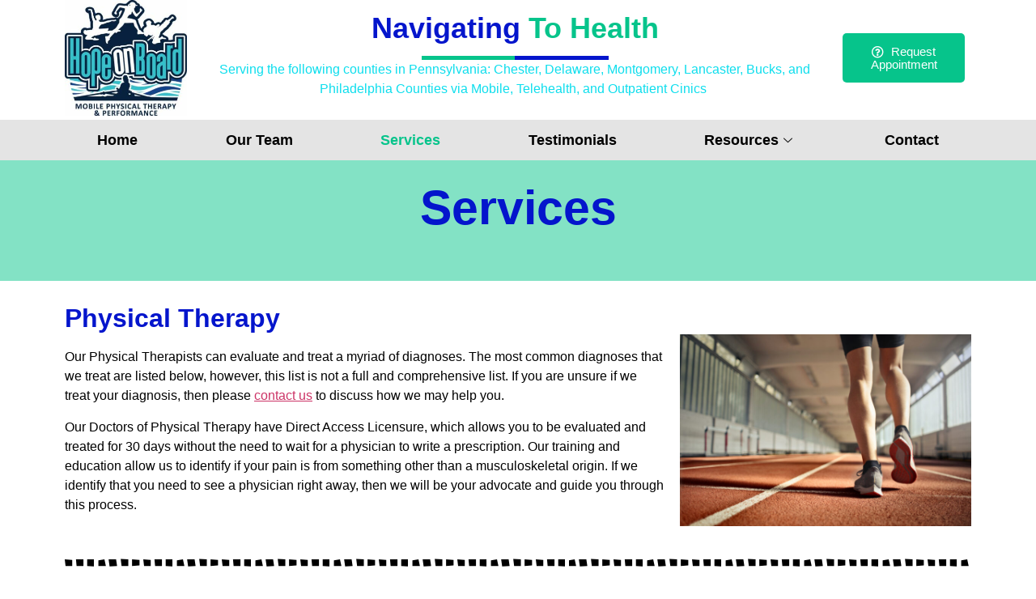

--- FILE ---
content_type: text/html; charset=UTF-8
request_url: https://hopeonboardmobilephysicaltherapy.com/services/
body_size: 17504
content:
<!DOCTYPE html>
<html dir="ltr" lang="en-US"
	prefix="og: https://ogp.me/ns#" >
<head>
	<meta charset="UTF-8">
	<meta name="viewport" content="width=device-width, initial-scale=1.0"/>
			<style>img:is([sizes="auto" i], [sizes^="auto," i]) { contain-intrinsic-size: 3000px 1500px }</style>
	
		<!-- All in One SEO 4.2.6.1 - aioseo.com -->
		<meta name="description" content="Services Physical Therapy Our Physical Therapists can evaluate and treat a myriad of diagnoses. The most common diagnoses that we treat are listed below, however, this list is not a full and comprehensive list. If you are unsure if we treat your diagnosis, then please contact us to discuss how we may help you.Our Doctors" />
		<meta name="robots" content="max-image-preview:large" />
		<link rel="canonical" href="https://hopeonboardmobilephysicaltherapy.com/services/" />
		<meta name="generator" content="All in One SEO (AIOSEO) 4.2.6.1 " />
		<meta property="og:locale" content="en_US" />
		<meta property="og:site_name" content="Hope OnBoard Mobile Physical Therapy &amp; Performance, LLC - Navigating to Health" />
		<meta property="og:type" content="article" />
		<meta property="og:title" content="Services - Hope OnBoard Mobile Physical Therapy &amp; Performance, LLC" />
		<meta property="og:description" content="Services Physical Therapy Our Physical Therapists can evaluate and treat a myriad of diagnoses. The most common diagnoses that we treat are listed below, however, this list is not a full and comprehensive list. If you are unsure if we treat your diagnosis, then please contact us to discuss how we may help you.Our Doctors" />
		<meta property="og:url" content="https://hopeonboardmobilephysicaltherapy.com/services/" />
		<meta property="article:published_time" content="2021-04-21T18:14:33+00:00" />
		<meta property="article:modified_time" content="2023-10-25T23:36:17+00:00" />
		<meta name="twitter:card" content="summary_large_image" />
		<meta name="twitter:title" content="Services - Hope OnBoard Mobile Physical Therapy &amp; Performance, LLC" />
		<meta name="twitter:description" content="Services Physical Therapy Our Physical Therapists can evaluate and treat a myriad of diagnoses. The most common diagnoses that we treat are listed below, however, this list is not a full and comprehensive list. If you are unsure if we treat your diagnosis, then please contact us to discuss how we may help you.Our Doctors" />
		<script type="application/ld+json" class="aioseo-schema">
			{"@context":"https:\/\/schema.org","@graph":[{"@type":"BreadcrumbList","@id":"https:\/\/hopeonboardmobilephysicaltherapy.com\/services\/#breadcrumblist","itemListElement":[{"@type":"ListItem","@id":"https:\/\/hopeonboardmobilephysicaltherapy.com\/#listItem","position":1,"item":{"@type":"WebPage","@id":"https:\/\/hopeonboardmobilephysicaltherapy.com\/","name":"Home","description":"Hope OnBoard Mobile Physical Therapy & Performance, LLC. About Services Resources We are honored to service you with our exceptional quality of Physical Therapy care. We have excellent, experienced, quality-driven, and caring Doctors of Physical Therapy that excel at finding solutions to complex musculoskeletal pain, and identifying potential biomechanical\/ergonomic musculoskeletal related pain from occurring at","url":"https:\/\/hopeonboardmobilephysicaltherapy.com\/"},"nextItem":"https:\/\/hopeonboardmobilephysicaltherapy.com\/services\/#listItem"},{"@type":"ListItem","@id":"https:\/\/hopeonboardmobilephysicaltherapy.com\/services\/#listItem","position":2,"item":{"@type":"WebPage","@id":"https:\/\/hopeonboardmobilephysicaltherapy.com\/services\/","name":"Services","description":"Services Physical Therapy Our Physical Therapists can evaluate and treat a myriad of diagnoses. The most common diagnoses that we treat are listed below, however, this list is not a full and comprehensive list. If you are unsure if we treat your diagnosis, then please contact us to discuss how we may help you.Our Doctors","url":"https:\/\/hopeonboardmobilephysicaltherapy.com\/services\/"},"previousItem":"https:\/\/hopeonboardmobilephysicaltherapy.com\/#listItem"}]},{"@type":"Organization","@id":"https:\/\/hopeonboardmobilephysicaltherapy.com\/#organization","name":"Hope OnBoard Mobile Physical Therapy & Performance, LLC","url":"https:\/\/hopeonboardmobilephysicaltherapy.com\/"},{"@type":"WebPage","@id":"https:\/\/hopeonboardmobilephysicaltherapy.com\/services\/#webpage","url":"https:\/\/hopeonboardmobilephysicaltherapy.com\/services\/","name":"Services - Hope OnBoard Mobile Physical Therapy & Performance, LLC","description":"Services Physical Therapy Our Physical Therapists can evaluate and treat a myriad of diagnoses. The most common diagnoses that we treat are listed below, however, this list is not a full and comprehensive list. If you are unsure if we treat your diagnosis, then please contact us to discuss how we may help you.Our Doctors","inLanguage":"en-US","isPartOf":{"@id":"https:\/\/hopeonboardmobilephysicaltherapy.com\/#website"},"breadcrumb":{"@id":"https:\/\/hopeonboardmobilephysicaltherapy.com\/services\/#breadcrumblist"},"datePublished":"2021-04-21T18:14:33+00:00","dateModified":"2023-10-25T23:36:17+00:00"},{"@type":"WebSite","@id":"https:\/\/hopeonboardmobilephysicaltherapy.com\/#website","url":"https:\/\/hopeonboardmobilephysicaltherapy.com\/","name":"Hope OnBoard Mobile Physical Therapy & Performance, LLC","description":"Navigating to Health","inLanguage":"en-US","publisher":{"@id":"https:\/\/hopeonboardmobilephysicaltherapy.com\/#organization"}}]}
		</script>
		<!-- All in One SEO -->


	<!-- This site is optimized with the Yoast SEO plugin v19.2 - https://yoast.com/wordpress/plugins/seo/ -->
	<title>Services - Hope OnBoard Mobile Physical Therapy &amp; Performance, LLC</title>
	<meta name="description" content="Physical therapists can treat individuals who have conditions that limit their abilities to move and perform functional activities." />
	<link rel="canonical" href="https://hopeonboardmobilephysicaltherapy.com/services/" />
	<meta property="og:locale" content="en_US" />
	<meta property="og:type" content="article" />
	<meta property="og:title" content="Services - Hope OnBoard Mobile Physical Therapy &amp; Performance, LLC" />
	<meta property="og:description" content="Physical therapists can treat individuals who have conditions that limit their abilities to move and perform functional activities." />
	<meta property="og:url" content="https://hopeonboardmobilephysicaltherapy.com/services/" />
	<meta property="og:site_name" content="Hope OnBoard Mobile Physical Therapy &amp; Performance, LLC" />
	<meta property="article:modified_time" content="2023-10-25T23:36:17+00:00" />
	<meta property="og:image" content="https://hopeonboardmobilephysicaltherapy.com/wp-content/uploads/2021/07/running-physical-therapy-768x506.jpg" />
	<meta name="author" content="CL" />
	<meta name="twitter:card" content="summary_large_image" />
	<meta name="twitter:label1" content="Est. reading time" />
	<meta name="twitter:data1" content="4 minutes" />
	<script type="application/ld+json" class="yoast-schema-graph">{"@context":"https://schema.org","@graph":[{"@type":"Organization","@id":"https://hopeonboardmobilephysicaltherapy.com/#organization","name":"Hope OnBoard Mobile Physical Therapy & Performance, LLC","url":"https://hopeonboardmobilephysicaltherapy.com/","sameAs":[],"logo":{"@type":"ImageObject","inLanguage":"en-US","@id":"https://hopeonboardmobilephysicaltherapy.com/#/schema/logo/image/","url":"https://hopeonboardmobilephysicaltherapy.com/wp-content/uploads/2021/04/HOB-Logo_Color-for-WEBSITE-COPY-25-Copy-e1687317776752.jpg","contentUrl":"https://hopeonboardmobilephysicaltherapy.com/wp-content/uploads/2021/04/HOB-Logo_Color-for-WEBSITE-COPY-25-Copy-e1687317776752.jpg","width":300,"height":285,"caption":"Hope OnBoard Mobile Physical Therapy & Performance, LLC"},"image":{"@id":"https://hopeonboardmobilephysicaltherapy.com/#/schema/logo/image/"}},{"@type":"WebSite","@id":"https://hopeonboardmobilephysicaltherapy.com/#website","url":"https://hopeonboardmobilephysicaltherapy.com/","name":"Hope OnBoard Mobile Physical Therapy &amp; Performance, LLC","description":"Navigating to Health","publisher":{"@id":"https://hopeonboardmobilephysicaltherapy.com/#organization"},"potentialAction":[{"@type":"SearchAction","target":{"@type":"EntryPoint","urlTemplate":"https://hopeonboardmobilephysicaltherapy.com/?s={search_term_string}"},"query-input":"required name=search_term_string"}],"inLanguage":"en-US"},{"@type":"ImageObject","inLanguage":"en-US","@id":"https://hopeonboardmobilephysicaltherapy.com/services/#primaryimage","url":"https://hopeonboardmobilephysicaltherapy.com/wp-content/uploads/2021/07/running-physical-therapy.jpg","contentUrl":"https://hopeonboardmobilephysicaltherapy.com/wp-content/uploads/2021/07/running-physical-therapy.jpg","width":2500,"height":1648},{"@type":"WebPage","@id":"https://hopeonboardmobilephysicaltherapy.com/services/#webpage","url":"https://hopeonboardmobilephysicaltherapy.com/services/","name":"Services - Hope OnBoard Mobile Physical Therapy &amp; Performance, LLC","isPartOf":{"@id":"https://hopeonboardmobilephysicaltherapy.com/#website"},"primaryImageOfPage":{"@id":"https://hopeonboardmobilephysicaltherapy.com/services/#primaryimage"},"datePublished":"2021-04-21T18:14:33+00:00","dateModified":"2023-10-25T23:36:17+00:00","description":"Physical therapists can treat individuals who have conditions that limit their abilities to move and perform functional activities.","breadcrumb":{"@id":"https://hopeonboardmobilephysicaltherapy.com/services/#breadcrumb"},"inLanguage":"en-US","potentialAction":[{"@type":"ReadAction","target":["https://hopeonboardmobilephysicaltherapy.com/services/"]}]},{"@type":"BreadcrumbList","@id":"https://hopeonboardmobilephysicaltherapy.com/services/#breadcrumb","itemListElement":[{"@type":"ListItem","position":1,"name":"Home","item":"https://hopeonboardmobilephysicaltherapy.com/"},{"@type":"ListItem","position":2,"name":"Services"}]}]}</script>
	<!-- / Yoast SEO plugin. -->


<link rel="alternate" type="application/rss+xml" title="Hope OnBoard Mobile Physical Therapy &amp; Performance, LLC &raquo; Feed" href="https://hopeonboardmobilephysicaltherapy.com/feed/" />
<link rel="alternate" type="application/rss+xml" title="Hope OnBoard Mobile Physical Therapy &amp; Performance, LLC &raquo; Comments Feed" href="https://hopeonboardmobilephysicaltherapy.com/comments/feed/" />
		<!-- This site uses the Google Analytics by MonsterInsights plugin v8.20.1 - Using Analytics tracking - https://www.monsterinsights.com/ -->
							<script src="//www.googletagmanager.com/gtag/js?id=G-XX25L0MGNZ"  data-cfasync="false" data-wpfc-render="false" type="text/javascript" async></script>
			<script data-cfasync="false" data-wpfc-render="false" type="text/javascript">
				var mi_version = '8.20.1';
				var mi_track_user = true;
				var mi_no_track_reason = '';
				
								var disableStrs = [
										'ga-disable-G-XX25L0MGNZ',
									];

				/* Function to detect opted out users */
				function __gtagTrackerIsOptedOut() {
					for (var index = 0; index < disableStrs.length; index++) {
						if (document.cookie.indexOf(disableStrs[index] + '=true') > -1) {
							return true;
						}
					}

					return false;
				}

				/* Disable tracking if the opt-out cookie exists. */
				if (__gtagTrackerIsOptedOut()) {
					for (var index = 0; index < disableStrs.length; index++) {
						window[disableStrs[index]] = true;
					}
				}

				/* Opt-out function */
				function __gtagTrackerOptout() {
					for (var index = 0; index < disableStrs.length; index++) {
						document.cookie = disableStrs[index] + '=true; expires=Thu, 31 Dec 2099 23:59:59 UTC; path=/';
						window[disableStrs[index]] = true;
					}
				}

				if ('undefined' === typeof gaOptout) {
					function gaOptout() {
						__gtagTrackerOptout();
					}
				}
								window.dataLayer = window.dataLayer || [];

				window.MonsterInsightsDualTracker = {
					helpers: {},
					trackers: {},
				};
				if (mi_track_user) {
					function __gtagDataLayer() {
						dataLayer.push(arguments);
					}

					function __gtagTracker(type, name, parameters) {
						if (!parameters) {
							parameters = {};
						}

						if (parameters.send_to) {
							__gtagDataLayer.apply(null, arguments);
							return;
						}

						if (type === 'event') {
														parameters.send_to = monsterinsights_frontend.v4_id;
							var hookName = name;
							if (typeof parameters['event_category'] !== 'undefined') {
								hookName = parameters['event_category'] + ':' + name;
							}

							if (typeof MonsterInsightsDualTracker.trackers[hookName] !== 'undefined') {
								MonsterInsightsDualTracker.trackers[hookName](parameters);
							} else {
								__gtagDataLayer('event', name, parameters);
							}
							
						} else {
							__gtagDataLayer.apply(null, arguments);
						}
					}

					__gtagTracker('js', new Date());
					__gtagTracker('set', {
						'developer_id.dZGIzZG': true,
											});
										__gtagTracker('config', 'G-XX25L0MGNZ', {"forceSSL":"true","link_attribution":"true"} );
															window.gtag = __gtagTracker;										(function () {
						/* https://developers.google.com/analytics/devguides/collection/analyticsjs/ */
						/* ga and __gaTracker compatibility shim. */
						var noopfn = function () {
							return null;
						};
						var newtracker = function () {
							return new Tracker();
						};
						var Tracker = function () {
							return null;
						};
						var p = Tracker.prototype;
						p.get = noopfn;
						p.set = noopfn;
						p.send = function () {
							var args = Array.prototype.slice.call(arguments);
							args.unshift('send');
							__gaTracker.apply(null, args);
						};
						var __gaTracker = function () {
							var len = arguments.length;
							if (len === 0) {
								return;
							}
							var f = arguments[len - 1];
							if (typeof f !== 'object' || f === null || typeof f.hitCallback !== 'function') {
								if ('send' === arguments[0]) {
									var hitConverted, hitObject = false, action;
									if ('event' === arguments[1]) {
										if ('undefined' !== typeof arguments[3]) {
											hitObject = {
												'eventAction': arguments[3],
												'eventCategory': arguments[2],
												'eventLabel': arguments[4],
												'value': arguments[5] ? arguments[5] : 1,
											}
										}
									}
									if ('pageview' === arguments[1]) {
										if ('undefined' !== typeof arguments[2]) {
											hitObject = {
												'eventAction': 'page_view',
												'page_path': arguments[2],
											}
										}
									}
									if (typeof arguments[2] === 'object') {
										hitObject = arguments[2];
									}
									if (typeof arguments[5] === 'object') {
										Object.assign(hitObject, arguments[5]);
									}
									if ('undefined' !== typeof arguments[1].hitType) {
										hitObject = arguments[1];
										if ('pageview' === hitObject.hitType) {
											hitObject.eventAction = 'page_view';
										}
									}
									if (hitObject) {
										action = 'timing' === arguments[1].hitType ? 'timing_complete' : hitObject.eventAction;
										hitConverted = mapArgs(hitObject);
										__gtagTracker('event', action, hitConverted);
									}
								}
								return;
							}

							function mapArgs(args) {
								var arg, hit = {};
								var gaMap = {
									'eventCategory': 'event_category',
									'eventAction': 'event_action',
									'eventLabel': 'event_label',
									'eventValue': 'event_value',
									'nonInteraction': 'non_interaction',
									'timingCategory': 'event_category',
									'timingVar': 'name',
									'timingValue': 'value',
									'timingLabel': 'event_label',
									'page': 'page_path',
									'location': 'page_location',
									'title': 'page_title',
								};
								for (arg in args) {
																		if (!(!args.hasOwnProperty(arg) || !gaMap.hasOwnProperty(arg))) {
										hit[gaMap[arg]] = args[arg];
									} else {
										hit[arg] = args[arg];
									}
								}
								return hit;
							}

							try {
								f.hitCallback();
							} catch (ex) {
							}
						};
						__gaTracker.create = newtracker;
						__gaTracker.getByName = newtracker;
						__gaTracker.getAll = function () {
							return [];
						};
						__gaTracker.remove = noopfn;
						__gaTracker.loaded = true;
						window['__gaTracker'] = __gaTracker;
					})();
									} else {
										console.log("");
					(function () {
						function __gtagTracker() {
							return null;
						}

						window['__gtagTracker'] = __gtagTracker;
						window['gtag'] = __gtagTracker;
					})();
									}
			</script>
				<!-- / Google Analytics by MonsterInsights -->
		<script type="text/javascript">
/* <![CDATA[ */
window._wpemojiSettings = {"baseUrl":"https:\/\/s.w.org\/images\/core\/emoji\/16.0.1\/72x72\/","ext":".png","svgUrl":"https:\/\/s.w.org\/images\/core\/emoji\/16.0.1\/svg\/","svgExt":".svg","source":{"concatemoji":"https:\/\/hopeonboardmobilephysicaltherapy.com\/wp-includes\/js\/wp-emoji-release.min.js?ver=6.8.3"}};
/*! This file is auto-generated */
!function(s,n){var o,i,e;function c(e){try{var t={supportTests:e,timestamp:(new Date).valueOf()};sessionStorage.setItem(o,JSON.stringify(t))}catch(e){}}function p(e,t,n){e.clearRect(0,0,e.canvas.width,e.canvas.height),e.fillText(t,0,0);var t=new Uint32Array(e.getImageData(0,0,e.canvas.width,e.canvas.height).data),a=(e.clearRect(0,0,e.canvas.width,e.canvas.height),e.fillText(n,0,0),new Uint32Array(e.getImageData(0,0,e.canvas.width,e.canvas.height).data));return t.every(function(e,t){return e===a[t]})}function u(e,t){e.clearRect(0,0,e.canvas.width,e.canvas.height),e.fillText(t,0,0);for(var n=e.getImageData(16,16,1,1),a=0;a<n.data.length;a++)if(0!==n.data[a])return!1;return!0}function f(e,t,n,a){switch(t){case"flag":return n(e,"\ud83c\udff3\ufe0f\u200d\u26a7\ufe0f","\ud83c\udff3\ufe0f\u200b\u26a7\ufe0f")?!1:!n(e,"\ud83c\udde8\ud83c\uddf6","\ud83c\udde8\u200b\ud83c\uddf6")&&!n(e,"\ud83c\udff4\udb40\udc67\udb40\udc62\udb40\udc65\udb40\udc6e\udb40\udc67\udb40\udc7f","\ud83c\udff4\u200b\udb40\udc67\u200b\udb40\udc62\u200b\udb40\udc65\u200b\udb40\udc6e\u200b\udb40\udc67\u200b\udb40\udc7f");case"emoji":return!a(e,"\ud83e\udedf")}return!1}function g(e,t,n,a){var r="undefined"!=typeof WorkerGlobalScope&&self instanceof WorkerGlobalScope?new OffscreenCanvas(300,150):s.createElement("canvas"),o=r.getContext("2d",{willReadFrequently:!0}),i=(o.textBaseline="top",o.font="600 32px Arial",{});return e.forEach(function(e){i[e]=t(o,e,n,a)}),i}function t(e){var t=s.createElement("script");t.src=e,t.defer=!0,s.head.appendChild(t)}"undefined"!=typeof Promise&&(o="wpEmojiSettingsSupports",i=["flag","emoji"],n.supports={everything:!0,everythingExceptFlag:!0},e=new Promise(function(e){s.addEventListener("DOMContentLoaded",e,{once:!0})}),new Promise(function(t){var n=function(){try{var e=JSON.parse(sessionStorage.getItem(o));if("object"==typeof e&&"number"==typeof e.timestamp&&(new Date).valueOf()<e.timestamp+604800&&"object"==typeof e.supportTests)return e.supportTests}catch(e){}return null}();if(!n){if("undefined"!=typeof Worker&&"undefined"!=typeof OffscreenCanvas&&"undefined"!=typeof URL&&URL.createObjectURL&&"undefined"!=typeof Blob)try{var e="postMessage("+g.toString()+"("+[JSON.stringify(i),f.toString(),p.toString(),u.toString()].join(",")+"));",a=new Blob([e],{type:"text/javascript"}),r=new Worker(URL.createObjectURL(a),{name:"wpTestEmojiSupports"});return void(r.onmessage=function(e){c(n=e.data),r.terminate(),t(n)})}catch(e){}c(n=g(i,f,p,u))}t(n)}).then(function(e){for(var t in e)n.supports[t]=e[t],n.supports.everything=n.supports.everything&&n.supports[t],"flag"!==t&&(n.supports.everythingExceptFlag=n.supports.everythingExceptFlag&&n.supports[t]);n.supports.everythingExceptFlag=n.supports.everythingExceptFlag&&!n.supports.flag,n.DOMReady=!1,n.readyCallback=function(){n.DOMReady=!0}}).then(function(){return e}).then(function(){var e;n.supports.everything||(n.readyCallback(),(e=n.source||{}).concatemoji?t(e.concatemoji):e.wpemoji&&e.twemoji&&(t(e.twemoji),t(e.wpemoji)))}))}((window,document),window._wpemojiSettings);
/* ]]> */
</script>
<link rel='stylesheet' id='elementor-frontend-css' href='https://hopeonboardmobilephysicaltherapy.com/wp-content/plugins/elementor/assets/css/frontend.min.css?ver=3.7.8' type='text/css' media='all' />
<link rel='stylesheet' id='elementor-post-11-css' href='https://hopeonboardmobilephysicaltherapy.com/wp-content/uploads/elementor/css/post-11.css?ver=1687315972' type='text/css' media='all' />
<link rel='stylesheet' id='elementor-post-95-css' href='https://hopeonboardmobilephysicaltherapy.com/wp-content/uploads/elementor/css/post-95.css?ver=1666618458' type='text/css' media='all' />
<style id='wp-emoji-styles-inline-css' type='text/css'>

	img.wp-smiley, img.emoji {
		display: inline !important;
		border: none !important;
		box-shadow: none !important;
		height: 1em !important;
		width: 1em !important;
		margin: 0 0.07em !important;
		vertical-align: -0.1em !important;
		background: none !important;
		padding: 0 !important;
	}
</style>
<link rel='stylesheet' id='wp-block-library-css' href='https://hopeonboardmobilephysicaltherapy.com/wp-includes/css/dist/block-library/style.min.css?ver=6.8.3' type='text/css' media='all' />
<style id='classic-theme-styles-inline-css' type='text/css'>
/*! This file is auto-generated */
.wp-block-button__link{color:#fff;background-color:#32373c;border-radius:9999px;box-shadow:none;text-decoration:none;padding:calc(.667em + 2px) calc(1.333em + 2px);font-size:1.125em}.wp-block-file__button{background:#32373c;color:#fff;text-decoration:none}
</style>
<style id='global-styles-inline-css' type='text/css'>
:root{--wp--preset--aspect-ratio--square: 1;--wp--preset--aspect-ratio--4-3: 4/3;--wp--preset--aspect-ratio--3-4: 3/4;--wp--preset--aspect-ratio--3-2: 3/2;--wp--preset--aspect-ratio--2-3: 2/3;--wp--preset--aspect-ratio--16-9: 16/9;--wp--preset--aspect-ratio--9-16: 9/16;--wp--preset--color--black: #000000;--wp--preset--color--cyan-bluish-gray: #abb8c3;--wp--preset--color--white: #ffffff;--wp--preset--color--pale-pink: #f78da7;--wp--preset--color--vivid-red: #cf2e2e;--wp--preset--color--luminous-vivid-orange: #ff6900;--wp--preset--color--luminous-vivid-amber: #fcb900;--wp--preset--color--light-green-cyan: #7bdcb5;--wp--preset--color--vivid-green-cyan: #00d084;--wp--preset--color--pale-cyan-blue: #8ed1fc;--wp--preset--color--vivid-cyan-blue: #0693e3;--wp--preset--color--vivid-purple: #9b51e0;--wp--preset--gradient--vivid-cyan-blue-to-vivid-purple: linear-gradient(135deg,rgba(6,147,227,1) 0%,rgb(155,81,224) 100%);--wp--preset--gradient--light-green-cyan-to-vivid-green-cyan: linear-gradient(135deg,rgb(122,220,180) 0%,rgb(0,208,130) 100%);--wp--preset--gradient--luminous-vivid-amber-to-luminous-vivid-orange: linear-gradient(135deg,rgba(252,185,0,1) 0%,rgba(255,105,0,1) 100%);--wp--preset--gradient--luminous-vivid-orange-to-vivid-red: linear-gradient(135deg,rgba(255,105,0,1) 0%,rgb(207,46,46) 100%);--wp--preset--gradient--very-light-gray-to-cyan-bluish-gray: linear-gradient(135deg,rgb(238,238,238) 0%,rgb(169,184,195) 100%);--wp--preset--gradient--cool-to-warm-spectrum: linear-gradient(135deg,rgb(74,234,220) 0%,rgb(151,120,209) 20%,rgb(207,42,186) 40%,rgb(238,44,130) 60%,rgb(251,105,98) 80%,rgb(254,248,76) 100%);--wp--preset--gradient--blush-light-purple: linear-gradient(135deg,rgb(255,206,236) 0%,rgb(152,150,240) 100%);--wp--preset--gradient--blush-bordeaux: linear-gradient(135deg,rgb(254,205,165) 0%,rgb(254,45,45) 50%,rgb(107,0,62) 100%);--wp--preset--gradient--luminous-dusk: linear-gradient(135deg,rgb(255,203,112) 0%,rgb(199,81,192) 50%,rgb(65,88,208) 100%);--wp--preset--gradient--pale-ocean: linear-gradient(135deg,rgb(255,245,203) 0%,rgb(182,227,212) 50%,rgb(51,167,181) 100%);--wp--preset--gradient--electric-grass: linear-gradient(135deg,rgb(202,248,128) 0%,rgb(113,206,126) 100%);--wp--preset--gradient--midnight: linear-gradient(135deg,rgb(2,3,129) 0%,rgb(40,116,252) 100%);--wp--preset--font-size--small: 13px;--wp--preset--font-size--medium: 20px;--wp--preset--font-size--large: 36px;--wp--preset--font-size--x-large: 42px;--wp--preset--spacing--20: 0.44rem;--wp--preset--spacing--30: 0.67rem;--wp--preset--spacing--40: 1rem;--wp--preset--spacing--50: 1.5rem;--wp--preset--spacing--60: 2.25rem;--wp--preset--spacing--70: 3.38rem;--wp--preset--spacing--80: 5.06rem;--wp--preset--shadow--natural: 6px 6px 9px rgba(0, 0, 0, 0.2);--wp--preset--shadow--deep: 12px 12px 50px rgba(0, 0, 0, 0.4);--wp--preset--shadow--sharp: 6px 6px 0px rgba(0, 0, 0, 0.2);--wp--preset--shadow--outlined: 6px 6px 0px -3px rgba(255, 255, 255, 1), 6px 6px rgba(0, 0, 0, 1);--wp--preset--shadow--crisp: 6px 6px 0px rgba(0, 0, 0, 1);}:where(.is-layout-flex){gap: 0.5em;}:where(.is-layout-grid){gap: 0.5em;}body .is-layout-flex{display: flex;}.is-layout-flex{flex-wrap: wrap;align-items: center;}.is-layout-flex > :is(*, div){margin: 0;}body .is-layout-grid{display: grid;}.is-layout-grid > :is(*, div){margin: 0;}:where(.wp-block-columns.is-layout-flex){gap: 2em;}:where(.wp-block-columns.is-layout-grid){gap: 2em;}:where(.wp-block-post-template.is-layout-flex){gap: 1.25em;}:where(.wp-block-post-template.is-layout-grid){gap: 1.25em;}.has-black-color{color: var(--wp--preset--color--black) !important;}.has-cyan-bluish-gray-color{color: var(--wp--preset--color--cyan-bluish-gray) !important;}.has-white-color{color: var(--wp--preset--color--white) !important;}.has-pale-pink-color{color: var(--wp--preset--color--pale-pink) !important;}.has-vivid-red-color{color: var(--wp--preset--color--vivid-red) !important;}.has-luminous-vivid-orange-color{color: var(--wp--preset--color--luminous-vivid-orange) !important;}.has-luminous-vivid-amber-color{color: var(--wp--preset--color--luminous-vivid-amber) !important;}.has-light-green-cyan-color{color: var(--wp--preset--color--light-green-cyan) !important;}.has-vivid-green-cyan-color{color: var(--wp--preset--color--vivid-green-cyan) !important;}.has-pale-cyan-blue-color{color: var(--wp--preset--color--pale-cyan-blue) !important;}.has-vivid-cyan-blue-color{color: var(--wp--preset--color--vivid-cyan-blue) !important;}.has-vivid-purple-color{color: var(--wp--preset--color--vivid-purple) !important;}.has-black-background-color{background-color: var(--wp--preset--color--black) !important;}.has-cyan-bluish-gray-background-color{background-color: var(--wp--preset--color--cyan-bluish-gray) !important;}.has-white-background-color{background-color: var(--wp--preset--color--white) !important;}.has-pale-pink-background-color{background-color: var(--wp--preset--color--pale-pink) !important;}.has-vivid-red-background-color{background-color: var(--wp--preset--color--vivid-red) !important;}.has-luminous-vivid-orange-background-color{background-color: var(--wp--preset--color--luminous-vivid-orange) !important;}.has-luminous-vivid-amber-background-color{background-color: var(--wp--preset--color--luminous-vivid-amber) !important;}.has-light-green-cyan-background-color{background-color: var(--wp--preset--color--light-green-cyan) !important;}.has-vivid-green-cyan-background-color{background-color: var(--wp--preset--color--vivid-green-cyan) !important;}.has-pale-cyan-blue-background-color{background-color: var(--wp--preset--color--pale-cyan-blue) !important;}.has-vivid-cyan-blue-background-color{background-color: var(--wp--preset--color--vivid-cyan-blue) !important;}.has-vivid-purple-background-color{background-color: var(--wp--preset--color--vivid-purple) !important;}.has-black-border-color{border-color: var(--wp--preset--color--black) !important;}.has-cyan-bluish-gray-border-color{border-color: var(--wp--preset--color--cyan-bluish-gray) !important;}.has-white-border-color{border-color: var(--wp--preset--color--white) !important;}.has-pale-pink-border-color{border-color: var(--wp--preset--color--pale-pink) !important;}.has-vivid-red-border-color{border-color: var(--wp--preset--color--vivid-red) !important;}.has-luminous-vivid-orange-border-color{border-color: var(--wp--preset--color--luminous-vivid-orange) !important;}.has-luminous-vivid-amber-border-color{border-color: var(--wp--preset--color--luminous-vivid-amber) !important;}.has-light-green-cyan-border-color{border-color: var(--wp--preset--color--light-green-cyan) !important;}.has-vivid-green-cyan-border-color{border-color: var(--wp--preset--color--vivid-green-cyan) !important;}.has-pale-cyan-blue-border-color{border-color: var(--wp--preset--color--pale-cyan-blue) !important;}.has-vivid-cyan-blue-border-color{border-color: var(--wp--preset--color--vivid-cyan-blue) !important;}.has-vivid-purple-border-color{border-color: var(--wp--preset--color--vivid-purple) !important;}.has-vivid-cyan-blue-to-vivid-purple-gradient-background{background: var(--wp--preset--gradient--vivid-cyan-blue-to-vivid-purple) !important;}.has-light-green-cyan-to-vivid-green-cyan-gradient-background{background: var(--wp--preset--gradient--light-green-cyan-to-vivid-green-cyan) !important;}.has-luminous-vivid-amber-to-luminous-vivid-orange-gradient-background{background: var(--wp--preset--gradient--luminous-vivid-amber-to-luminous-vivid-orange) !important;}.has-luminous-vivid-orange-to-vivid-red-gradient-background{background: var(--wp--preset--gradient--luminous-vivid-orange-to-vivid-red) !important;}.has-very-light-gray-to-cyan-bluish-gray-gradient-background{background: var(--wp--preset--gradient--very-light-gray-to-cyan-bluish-gray) !important;}.has-cool-to-warm-spectrum-gradient-background{background: var(--wp--preset--gradient--cool-to-warm-spectrum) !important;}.has-blush-light-purple-gradient-background{background: var(--wp--preset--gradient--blush-light-purple) !important;}.has-blush-bordeaux-gradient-background{background: var(--wp--preset--gradient--blush-bordeaux) !important;}.has-luminous-dusk-gradient-background{background: var(--wp--preset--gradient--luminous-dusk) !important;}.has-pale-ocean-gradient-background{background: var(--wp--preset--gradient--pale-ocean) !important;}.has-electric-grass-gradient-background{background: var(--wp--preset--gradient--electric-grass) !important;}.has-midnight-gradient-background{background: var(--wp--preset--gradient--midnight) !important;}.has-small-font-size{font-size: var(--wp--preset--font-size--small) !important;}.has-medium-font-size{font-size: var(--wp--preset--font-size--medium) !important;}.has-large-font-size{font-size: var(--wp--preset--font-size--large) !important;}.has-x-large-font-size{font-size: var(--wp--preset--font-size--x-large) !important;}
:where(.wp-block-post-template.is-layout-flex){gap: 1.25em;}:where(.wp-block-post-template.is-layout-grid){gap: 1.25em;}
:where(.wp-block-columns.is-layout-flex){gap: 2em;}:where(.wp-block-columns.is-layout-grid){gap: 2em;}
:root :where(.wp-block-pullquote){font-size: 1.5em;line-height: 1.6;}
</style>
<link rel='stylesheet' id='contact-form-7-css' href='https://hopeonboardmobilephysicaltherapy.com/wp-content/plugins/contact-form-7/includes/css/styles.css?ver=5.6.4' type='text/css' media='all' />
<style id='contact-form-7-inline-css' type='text/css'>
.wpcf7 .wpcf7-recaptcha iframe {margin-bottom: 0;}.wpcf7 .wpcf7-recaptcha[data-align="center"] > div {margin: 0 auto;}.wpcf7 .wpcf7-recaptcha[data-align="right"] > div {margin: 0 0 0 auto;}
</style>
<link rel='stylesheet' id='ac3299293-css' href='https://hopeonboardmobilephysicaltherapy.com/wp-content/uploads/essential-addons-elementor/ac3299293.min.css?ver=1762290449' type='text/css' media='all' />
<link rel='stylesheet' id='hello-elementor-css' href='https://hopeonboardmobilephysicaltherapy.com/wp-content/themes/hello-elementor/style.min.css?ver=2.5.0' type='text/css' media='all' />
<link rel='stylesheet' id='hello-elementor-theme-style-css' href='https://hopeonboardmobilephysicaltherapy.com/wp-content/themes/hello-elementor/theme.min.css?ver=2.5.0' type='text/css' media='all' />
<link rel='stylesheet' id='elementor-icons-ekiticons-css' href='https://hopeonboardmobilephysicaltherapy.com/wp-content/plugins/elementskit-lite/modules/elementskit-icon-pack/assets/css/ekiticons.css?ver=2.7.3' type='text/css' media='all' />
<link rel='stylesheet' id='elementor-icons-css' href='https://hopeonboardmobilephysicaltherapy.com/wp-content/plugins/elementor/assets/lib/eicons/css/elementor-icons.min.css?ver=5.16.0' type='text/css' media='all' />
<style id='elementor-icons-inline-css' type='text/css'>

		.elementor-add-new-section .elementor-add-templately-promo-button{
            background-color: #5d4fff;
            background-image: url(https://hopeonboardmobilephysicaltherapy.com/wp-content/plugins/essential-addons-for-elementor-lite/assets/admin/images/templately/logo-icon.svg);
            background-repeat: no-repeat;
            background-position: center center;
            margin-left: 5px;
            position: relative;
            bottom: 5px;
        }
</style>
<link rel='stylesheet' id='elementor-post-7-css' href='https://hopeonboardmobilephysicaltherapy.com/wp-content/uploads/elementor/css/post-7.css?ver=1666618459' type='text/css' media='all' />
<link rel='stylesheet' id='elementor-global-css' href='https://hopeonboardmobilephysicaltherapy.com/wp-content/uploads/elementor/css/global.css?ver=1666618460' type='text/css' media='all' />
<link rel='stylesheet' id='elementor-post-29-css' href='https://hopeonboardmobilephysicaltherapy.com/wp-content/uploads/elementor/css/post-29.css?ver=1698278376' type='text/css' media='all' />
<link rel='stylesheet' id='ekit-widget-styles-css' href='https://hopeonboardmobilephysicaltherapy.com/wp-content/plugins/elementskit-lite/widgets/init/assets/css/widget-styles.css?ver=2.7.3' type='text/css' media='all' />
<link rel='stylesheet' id='ekit-responsive-css' href='https://hopeonboardmobilephysicaltherapy.com/wp-content/plugins/elementskit-lite/widgets/init/assets/css/responsive.css?ver=2.7.3' type='text/css' media='all' />
<link rel='stylesheet' id='elementor-icons-shared-0-css' href='https://hopeonboardmobilephysicaltherapy.com/wp-content/plugins/elementor/assets/lib/font-awesome/css/fontawesome.min.css?ver=5.15.3' type='text/css' media='all' />
<link rel='stylesheet' id='elementor-icons-fa-regular-css' href='https://hopeonboardmobilephysicaltherapy.com/wp-content/plugins/elementor/assets/lib/font-awesome/css/regular.min.css?ver=5.15.3' type='text/css' media='all' />
<link rel='stylesheet' id='elementor-icons-fa-brands-css' href='https://hopeonboardmobilephysicaltherapy.com/wp-content/plugins/elementor/assets/lib/font-awesome/css/brands.min.css?ver=5.15.3' type='text/css' media='all' />
<script type="text/javascript" src="https://hopeonboardmobilephysicaltherapy.com/wp-content/plugins/google-analytics-for-wordpress/assets/js/frontend-gtag.min.js?ver=8.20.1" id="monsterinsights-frontend-script-js"></script>
<script data-cfasync="false" data-wpfc-render="false" type="text/javascript" id='monsterinsights-frontend-script-js-extra'>/* <![CDATA[ */
var monsterinsights_frontend = {"js_events_tracking":"true","download_extensions":"doc,pdf,ppt,zip,xls,docx,pptx,xlsx","inbound_paths":"[]","home_url":"https:\/\/hopeonboardmobilephysicaltherapy.com","hash_tracking":"false","v4_id":"G-XX25L0MGNZ"};/* ]]> */
</script>
<script type="text/javascript" src="https://hopeonboardmobilephysicaltherapy.com/wp-includes/js/jquery/jquery.min.js?ver=3.7.1" id="jquery-core-js"></script>
<script type="text/javascript" src="https://hopeonboardmobilephysicaltherapy.com/wp-includes/js/jquery/jquery-migrate.min.js?ver=3.4.1" id="jquery-migrate-js"></script>
<link rel="https://api.w.org/" href="https://hopeonboardmobilephysicaltherapy.com/wp-json/" /><link rel="alternate" title="JSON" type="application/json" href="https://hopeonboardmobilephysicaltherapy.com/wp-json/wp/v2/pages/29" /><link rel="EditURI" type="application/rsd+xml" title="RSD" href="https://hopeonboardmobilephysicaltherapy.com/xmlrpc.php?rsd" />
<meta name="generator" content="WordPress 6.8.3" />
<link rel='shortlink' href='https://hopeonboardmobilephysicaltherapy.com/?p=29' />
<link rel="alternate" title="oEmbed (JSON)" type="application/json+oembed" href="https://hopeonboardmobilephysicaltherapy.com/wp-json/oembed/1.0/embed?url=https%3A%2F%2Fhopeonboardmobilephysicaltherapy.com%2Fservices%2F" />
<link rel="alternate" title="oEmbed (XML)" type="text/xml+oembed" href="https://hopeonboardmobilephysicaltherapy.com/wp-json/oembed/1.0/embed?url=https%3A%2F%2Fhopeonboardmobilephysicaltherapy.com%2Fservices%2F&#038;format=xml" />
<meta name="generator" content="Site Kit by Google 1.77.0" /><!-- Global site tag (gtag.js) - Google Analytics -->
<script async src="https://www.googletagmanager.com/gtag/js?id=G-XX25L0MGNZ"></script>
<script>
  window.dataLayer = window.dataLayer || [];
  function gtag(){dataLayer.push(arguments);}
  gtag('js', new Date());

  gtag('config', 'G-XX25L0MGNZ');
</script>
</head>
<body class="wp-singular page-template-default page page-id-29 wp-theme-hello-elementor elementor-default elementor-kit-7 elementor-page elementor-page-29">
<div class="ekit-template-content-markup ekit-template-content-header ekit-template-content-theme-support">
		<div data-elementor-type="wp-post" data-elementor-id="11" class="elementor elementor-11">
									<section class="elementor-section elementor-top-section elementor-element elementor-element-38843a6 elementor-section-height-min-height elementor-section-boxed elementor-section-height-default elementor-section-items-middle" data-id="38843a6" data-element_type="section" data-settings="{&quot;background_background&quot;:&quot;classic&quot;}">
						<div class="elementor-container elementor-column-gap-default">
					<div class="elementor-column elementor-col-33 elementor-top-column elementor-element elementor-element-1a72043" data-id="1a72043" data-element_type="column">
			<div class="elementor-widget-wrap elementor-element-populated">
								<div class="elementor-element elementor-element-f606660 elementor-widget elementor-widget-image" data-id="f606660" data-element_type="widget" data-widget_type="image.default">
				<div class="elementor-widget-container">
															<img width="300" height="285" src="https://hopeonboardmobilephysicaltherapy.com/wp-content/uploads/2021/04/HOB-Logo_Color-for-WEBSITE-COPY-25-Copy-300x285.jpg" class="attachment-medium size-medium" alt="" />															</div>
				</div>
					</div>
		</div>
				<div class="elementor-column elementor-col-33 elementor-top-column elementor-element elementor-element-4a2894d" data-id="4a2894d" data-element_type="column">
			<div class="elementor-widget-wrap elementor-element-populated">
								<div class="elementor-element elementor-element-667c9d1 eael-dual-header-content-align-center elementor-widget elementor-widget-eael-dual-color-header" data-id="667c9d1" data-element_type="widget" data-widget_type="eael-dual-color-header.default">
				<div class="elementor-widget-container">
			
		        <div class="eael-dual-header">
				<h1 class="title"><span  class="lead solid-color">Navigating</span> <span>To Health</span></h1>
		<div class="eael-dch-separator-wrap"><span class="separator-one"></span>
			<span class="separator-two"></span></div>		<span class="subtext"><p>Serving the following counties in Pennsylvania: Chester, Delaware, Montgomery, Lancaster, Bucks, and Philadelphia Counties via Mobile, Telehealth, and Outpatient Cinics </p></span>
				</div>
	
		
		
		
				</div>
				</div>
					</div>
		</div>
				<div class="elementor-column elementor-col-33 elementor-top-column elementor-element elementor-element-fe1df4b" data-id="fe1df4b" data-element_type="column">
			<div class="elementor-widget-wrap elementor-element-populated">
								<div class="elementor-element elementor-element-677c51d elementor-widget elementor-widget-elementskit-button" data-id="677c51d" data-element_type="widget" data-widget_type="elementskit-button.default">
				<div class="elementor-widget-container">
			<div class="ekit-wid-con" >		<div class="ekit-btn-wraper">
							<a href="/contact" class="elementskit-btn  whitespace--normal" >
					
					<i aria-hidden="true" class="far fa-question-circle"></i>
					Request Appointment				</a>
						</div>
        </div>		</div>
				</div>
					</div>
		</div>
							</div>
		</section>
				<section class="elementor-section elementor-top-section elementor-element elementor-element-e2b8e79 elementor-section-boxed elementor-section-height-default elementor-section-height-default" data-id="e2b8e79" data-element_type="section" data-settings="{&quot;background_background&quot;:&quot;classic&quot;}">
						<div class="elementor-container elementor-column-gap-default">
					<div class="elementor-column elementor-col-100 elementor-top-column elementor-element elementor-element-920ee5e" data-id="920ee5e" data-element_type="column">
			<div class="elementor-widget-wrap elementor-element-populated">
								<div class="elementor-element elementor-element-01c785e elementor-widget elementor-widget-ekit-nav-menu" data-id="01c785e" data-element_type="widget" data-widget_type="ekit-nav-menu.default">
				<div class="elementor-widget-container">
			<div class="ekit-wid-con ekit_menu_responsive_tablet" data-hamburger-icon="" data-hamburger-icon-type="icon" data-responsive-breakpoint="1024">            <button class="elementskit-menu-hamburger elementskit-menu-toggler">
                                    <span class="elementskit-menu-hamburger-icon"></span><span class="elementskit-menu-hamburger-icon"></span><span class="elementskit-menu-hamburger-icon"></span>
                            </button>
            <div id="ekit-megamenu-menu-1" class="elementskit-menu-container elementskit-menu-offcanvas-elements elementskit-navbar-nav-default elementskit_line_arrow ekit-nav-menu-one-page-no ekit-nav-dropdown-hover"><ul id="menu-menu-1" class="elementskit-navbar-nav elementskit-menu-po-justified submenu-click-on-icon"><li id="menu-item-27" class="menu-item menu-item-type-post_type menu-item-object-page menu-item-home menu-item-27 nav-item elementskit-mobile-builder-content" data-vertical-menu=750px><a href="https://hopeonboardmobilephysicaltherapy.com/" class="ekit-menu-nav-link">Home</a></li>
<li id="menu-item-50" class="menu-item menu-item-type-post_type menu-item-object-page menu-item-50 nav-item elementskit-mobile-builder-content" data-vertical-menu=750px><a href="https://hopeonboardmobilephysicaltherapy.com/about/" class="ekit-menu-nav-link">Our Team</a></li>
<li id="menu-item-51" class="menu-item menu-item-type-post_type menu-item-object-page current-menu-item page_item page-item-29 current_page_item menu-item-51 nav-item elementskit-mobile-builder-content active" data-vertical-menu=750px><a href="https://hopeonboardmobilephysicaltherapy.com/services/" class="ekit-menu-nav-link active">Services</a></li>
<li id="menu-item-563" class="menu-item menu-item-type-post_type menu-item-object-page menu-item-563 nav-item elementskit-mobile-builder-content" data-vertical-menu=750px><a href="https://hopeonboardmobilephysicaltherapy.com/testimonials/" class="ekit-menu-nav-link">Testimonials</a></li>
<li id="menu-item-782" class="menu-item menu-item-type-custom menu-item-object-custom menu-item-has-children menu-item-782 nav-item elementskit-dropdown-has relative_position elementskit-dropdown-menu-default_width elementskit-mobile-builder-content" data-vertical-menu=750px><a href="/forms" class="ekit-menu-nav-link ekit-menu-dropdown-toggle">Resources<i class="icon icon-down-arrow1 elementskit-submenu-indicator"></i></a>
<ul class="elementskit-dropdown elementskit-submenu-panel">
	<li id="menu-item-781" class="menu-item menu-item-type-post_type menu-item-object-page menu-item-781 nav-item elementskit-mobile-builder-content" data-vertical-menu=750px><a href="https://hopeonboardmobilephysicaltherapy.com/forms/" class=" dropdown-item">Forms</a>	<li id="menu-item-780" class="menu-item menu-item-type-post_type menu-item-object-page menu-item-780 nav-item elementskit-mobile-builder-content" data-vertical-menu=750px><a href="https://hopeonboardmobilephysicaltherapy.com/education/" class=" dropdown-item">Education</a></ul>
</li>
<li id="menu-item-136" class="menu-item menu-item-type-post_type menu-item-object-page menu-item-136 nav-item elementskit-mobile-builder-content" data-vertical-menu=750px><a href="https://hopeonboardmobilephysicaltherapy.com/contact/" class="ekit-menu-nav-link">Contact</a></li>
</ul>
				<div class="elementskit-nav-identity-panel">
					<div class="elementskit-site-title">
						<a class="elementskit-nav-logo" href="https://hopeonboardmobilephysicaltherapy.com" target="_self" rel="">
                            <img src="" title="" alt="" />
						</a> 
					</div>
					<button class="elementskit-menu-close elementskit-menu-toggler" type="button">X</button>
				</div>
			</div><div class="elementskit-menu-overlay elementskit-menu-offcanvas-elements elementskit-menu-toggler ekit-nav-menu--overlay"></div></div>		</div>
				</div>
					</div>
		</div>
							</div>
		</section>
							</div>
		</div>

<main id="content" class="site-main post-29 page type-page status-publish hentry" role="main">
		<div class="page-content">
				<div data-elementor-type="wp-page" data-elementor-id="29" class="elementor elementor-29">
									<section class="elementor-section elementor-top-section elementor-element elementor-element-e75bc2 elementor-section-boxed elementor-section-height-default elementor-section-height-default" data-id="e75bc2" data-element_type="section" data-settings="{&quot;background_background&quot;:&quot;classic&quot;}">
							<div class="elementor-background-overlay"></div>
							<div class="elementor-container elementor-column-gap-default">
					<div class="elementor-column elementor-col-100 elementor-top-column elementor-element elementor-element-57ddd5e" data-id="57ddd5e" data-element_type="column">
			<div class="elementor-widget-wrap elementor-element-populated">
								<div class="elementor-element elementor-element-1376489a elementor-widget elementor-widget-heading" data-id="1376489a" data-element_type="widget" data-widget_type="heading.default">
				<div class="elementor-widget-container">
			<h1 class="elementor-heading-title elementor-size-xxl">Services</h1>		</div>
				</div>
					</div>
		</div>
							</div>
		</section>
				<section class="elementor-section elementor-top-section elementor-element elementor-element-6e295548 elementor-section-boxed elementor-section-height-default elementor-section-height-default" data-id="6e295548" data-element_type="section">
						<div class="elementor-container elementor-column-gap-default">
					<div class="elementor-column elementor-col-66 elementor-top-column elementor-element elementor-element-7a2d545e" data-id="7a2d545e" data-element_type="column">
			<div class="elementor-widget-wrap elementor-element-populated">
								<div class="elementor-element elementor-element-428fc70d elementor-widget elementor-widget-heading" data-id="428fc70d" data-element_type="widget" data-widget_type="heading.default">
				<div class="elementor-widget-container">
			<h2 class="elementor-heading-title elementor-size-default">Physical Therapy</h2>		</div>
				</div>
				<div class="elementor-element elementor-element-64af6f57 elementor-widget elementor-widget-text-editor" data-id="64af6f57" data-element_type="widget" data-widget_type="text-editor.default">
				<div class="elementor-widget-container">
							<p>Our Physical Therapists can evaluate and treat a myriad of diagnoses. The most common diagnoses that we treat are listed below, however, this list is not a full and comprehensive list. If you are unsure if we treat your diagnosis, then please <a href="/contact">contact us</a> to discuss how we may help you.</p><p>Our Doctors of Physical Therapy have Direct Access Licensure, which allows you to be evaluated and treated for 30 days without the need to wait for a physician to write a prescription. Our training and education allow us to identify if your pain is from something other than a musculoskeletal origin. If we identify that you need to see a physician right away, then we will be your advocate and guide you through this process.</p>						</div>
				</div>
					</div>
		</div>
				<div class="elementor-column elementor-col-33 elementor-top-column elementor-element elementor-element-32da221" data-id="32da221" data-element_type="column">
			<div class="elementor-widget-wrap elementor-element-populated">
								<div class="elementor-element elementor-element-663a28bd elementor-widget elementor-widget-image" data-id="663a28bd" data-element_type="widget" data-widget_type="image.default">
				<div class="elementor-widget-container">
															<img decoding="async" width="768" height="506" src="https://hopeonboardmobilephysicaltherapy.com/wp-content/uploads/2021/07/running-physical-therapy-768x506.jpg" class="attachment-medium_large size-medium_large" alt="" srcset="https://hopeonboardmobilephysicaltherapy.com/wp-content/uploads/2021/07/running-physical-therapy-768x506.jpg 768w, https://hopeonboardmobilephysicaltherapy.com/wp-content/uploads/2021/07/running-physical-therapy-300x198.jpg 300w, https://hopeonboardmobilephysicaltherapy.com/wp-content/uploads/2021/07/running-physical-therapy-1024x675.jpg 1024w, https://hopeonboardmobilephysicaltherapy.com/wp-content/uploads/2021/07/running-physical-therapy-1536x1013.jpg 1536w, https://hopeonboardmobilephysicaltherapy.com/wp-content/uploads/2021/07/running-physical-therapy-2048x1350.jpg 2048w" sizes="(max-width: 768px) 100vw, 768px" />															</div>
				</div>
					</div>
		</div>
							</div>
		</section>
				<section class="elementor-section elementor-top-section elementor-element elementor-element-5ea9bcfb elementor-section-boxed elementor-section-height-default elementor-section-height-default" data-id="5ea9bcfb" data-element_type="section">
						<div class="elementor-container elementor-column-gap-default">
					<div class="elementor-column elementor-col-100 elementor-top-column elementor-element elementor-element-4249d745" data-id="4249d745" data-element_type="column">
			<div class="elementor-widget-wrap elementor-element-populated">
								<div class="elementor-element elementor-element-5005b9e5 elementor-widget-divider--separator-type-pattern elementor-widget-divider--no-spacing elementor-widget-divider--view-line elementor-widget elementor-widget-divider" data-id="5005b9e5" data-element_type="widget" data-widget_type="divider.default">
				<div class="elementor-widget-container">
					<div class="elementor-divider" style="--divider-pattern-url: url(&quot;data:image/svg+xml,%3Csvg xmlns=&#039;http://www.w3.org/2000/svg&#039; preserveAspectRatio=&#039;xMidYMid meet&#039; overflow=&#039;visible&#039; height=&#039;100%&#039; viewBox=&#039;0 0 126 26&#039; fill=&#039;black&#039; stroke=&#039;none&#039;%3E%3Cpath d=&#039;M46.8,7.8v11.5L36,18.6V7.8H46.8z M82.4,7.8L84,18.6l-12,0.7L70.4,7.8H82.4z M0,7.8l12,0.9v9.9H1.3L0,7.8z M30,7.8v10.8H19L18,7.8H30z M63.7,7.8L66,18.6H54V9.5L63.7,7.8z M89.8,7L102,7.8v10.8H91.2L89.8,7zM108,7.8l12,0.9v8.9l-12,1V7.8z&#039;/%3E%3C/svg%3E&quot;);">
			<span class="elementor-divider-separator">
						</span>
		</div>
				</div>
				</div>
				<div class="elementor-element elementor-element-a671c35 elementor-widget elementor-widget-text-editor" data-id="a671c35" data-element_type="widget" data-widget_type="text-editor.default">
				<div class="elementor-widget-container">
							<p>A few of the health conditions commonly treated by physical therapists are as follows:</p>						</div>
				</div>
					</div>
		</div>
							</div>
		</section>
				<section class="elementor-section elementor-top-section elementor-element elementor-element-e1bbb44 elementor-section-boxed elementor-section-height-default elementor-section-height-default" data-id="e1bbb44" data-element_type="section">
						<div class="elementor-container elementor-column-gap-default">
					<div class="elementor-column elementor-col-50 elementor-top-column elementor-element elementor-element-49f0ee4" data-id="49f0ee4" data-element_type="column">
			<div class="elementor-widget-wrap elementor-element-populated">
								<div class="elementor-element elementor-element-77a57a9 elementor-widget elementor-widget-text-editor" data-id="77a57a9" data-element_type="widget" data-widget_type="text-editor.default">
				<div class="elementor-widget-container">
							<p><span style="text-decoration: underline;"><strong>Orthopedic Diseases/Injuries </strong></span><span style="text-decoration: underline;"><strong>(Any Joint and Bone Injury):</strong></span></p><p><strong>Cranial (Head):</strong><br />Headaches<br />Occipital Neuralgia</p><p><strong>Temporo-mandibular Joint (Jaw):</strong><br />Temporomandibular Joint Dysfunction<br />TMJ surgeries</p><p><strong>Cervical (Neck):</strong><br />Abnormal Posture/ Postural Syndrome<br />Cervical Spine Degenerative Joint and Disc Disease<br />Cervical Radiculitis<br />Cervical Spondylosis<br />Cervical Spinal Stenosis<br />Cervical Sprain/Strains<br />Cervical Disc Herniation/Bulges<br />Cervicogenic Headaches<br />Cervical Facet Impingement<br />Post- Surgical such as: Cervical Laminectomy, Anterior Cervical Disc Fusion (ACDF)<br />Torticollis<br />Whiplash</p><p><strong>Shoulder Region:</strong><br />AC Joint Sprain <br />Biceps Tendonitis<br />Biceps Tendon Repair<br />Bursitis/Tendonitis Injuries<br />Clavicular Fractures<br />Dislocations<br />Humeral Fractures<br />Labral Tears and Repairs<br />Scapular Fractures<br />Shoulder Replacements Post-Surgery <br />Shoulder Impingement Syndrome<br />Shoulder Rotator Cuff tears/strains<br />Shoulder Complex Fractures (Scapula, Clavicle)<br />SLAP repair<br />Thoracic Outlet Syndrome</p><p><strong>Elbow:</strong><br />Cubital Tunnel Syndrome<br />Elbow Fractures<br />Elbow Tendonitis<br />Lateral Epicondylitis (Tennis Elbow)<br />Medial Epicondylitis (Golfers Elbow)<br />Pronator Teres Syndrome</p><p><strong>Forearm/Wrist/Hand:</strong><br />Carpal Tunnel Syndrome<br />De Quervain’s Syndrome<br />Forearm/ Wrist/ Hand Fractures</p><p><strong>Spine:</strong><br />Leg Length Discrepancy<br />Lumbar Spine Strains<br />Lumbar Disc Herniations<br />Lumbar Fractures<br />Lumbar Radiculitis<br />Lumbar Stenosis<br />Rib Fractures<br />Scoliosis<br />Thoracic Fractures</p><p><strong>Pelvis:</strong><br />Sacro-iliac Joint Dysfunction<br />Pelvic fractures</p><p><strong>Hip:</strong><br />Bursitis/Tendonitis Injuries<br />Hamstring Strains/Tears<br />Hip Impingement Syndrome<br />Hip Labrum tears and repairs<br />Iliotibial band Tendonitis<br />Muscle Strains such as Groin, Quad<br />Post Hip Replacement Surgery<br />Piriformis Syndrome</p>						</div>
				</div>
					</div>
		</div>
				<div class="elementor-column elementor-col-50 elementor-top-column elementor-element elementor-element-77ef35b" data-id="77ef35b" data-element_type="column">
			<div class="elementor-widget-wrap elementor-element-populated">
								<div class="elementor-element elementor-element-42dc208 elementor-widget elementor-widget-text-editor" data-id="42dc208" data-element_type="widget" data-widget_type="text-editor.default">
				<div class="elementor-widget-container">
							<p><strong>Knee:</strong><br />Anterior Cruciate Tears and Sprains/Pre and Post ACL tear surgery<br />Lateral Collateral Ligament Sprains/Tears/Pre and Post LCL tear surgery<br />Medial Collateral Ligament Sprains/Tears/Pre and Post MCL tear surgery<br />Patellar-Femoral Syndrome<br />Patellar Fracture <br />Patellar Tendonitis <br />Post Knee Replacement Surgery<br />Upper and Lower Limb Fractures (Femur, Tibia, Fibula)</p><p><strong>Ankle:</strong><br />Achilles Tendonitis<br />Achilles Rupture and Tears<br />Ankle Fractures<br />Ankle Sprains<br />Ankle Surgery<br />Gastrocnemius Tears<br />Metatarsalgia<br />Peroneal Tendonitis<br />Posterior Tibial Tendonitis</p><p><strong>Foot:</strong><br />Foot/Toe Surgery<br />Plantar Fasciitis<br />Tarsal Tunnel</p><p><strong>Sports Injuries/Any Sport-Related Injury and Prevention of Injury:</strong> <br />(Specialized training for the Crew (Rowing), Martial Artists and Running population):</p><ul><li>Crew: Biomechanical Analysis: Evaluation On the Water in the Coaches Launch (coach permission required), or on the Erg</li><li>Martial Arts: Biomechanical Analysis in Dojang (site permission required)</li><li>Running: Biomechanical running form analysis On the Trail/Road</li></ul><p> </p><p><strong>Performing Arts Injuries and Prevention:</strong> Dancers (all forms), and Musicians (Instruments, Singers):</p><ul><li>Ballet: Biomechanical Analysis in Dance Studio (site permission required)</li><li>Musicians: Biomechanical Analysis in Stage settings</li></ul><p> </p><p><strong>Women’s Health:</strong><br />Incontinence<br />Pelvic Pain<br />Pregnancy<br />Post-Partum<br />Osteoporosis and Osteopenia</p><p><strong>Ergonomics evaluation, Education and Recommendations:</strong><br />Individual &amp; Company Based</p><p><strong>Neurological Diseases/Disorders:</strong><br />We are trained in using the Balance Wear Vest through Motion Therapeutics. <br />For more information, please see https://www.motiontherapeutics.com</p><p><strong>Balance disorders, not specified:</strong><br />Brain Injury<br />Concussion<br />Gait Disorders<br />Guillian Barre<br />Multiple Sclerosis<br />Neuropathy<br />Parkinson’s Disease<br />Post Covid <br />Post Chronic Spinal Cord Injury<br />Post Stroke (CVA)</p>						</div>
				</div>
					</div>
		</div>
							</div>
		</section>
				<section class="elementor-section elementor-top-section elementor-element elementor-element-091db3d elementor-section-boxed elementor-section-height-default elementor-section-height-default" data-id="091db3d" data-element_type="section">
						<div class="elementor-container elementor-column-gap-default">
					<div class="elementor-column elementor-col-100 elementor-top-column elementor-element elementor-element-2486c77" data-id="2486c77" data-element_type="column">
			<div class="elementor-widget-wrap elementor-element-populated">
								<div class="elementor-element elementor-element-d324775 elementor-widget elementor-widget-heading" data-id="d324775" data-element_type="widget" data-widget_type="heading.default">
				<div class="elementor-widget-container">
			<h2 class="elementor-heading-title elementor-size-default">Service Area</h2>		</div>
				</div>
				<div class="elementor-element elementor-element-4e1fc94 elementor-widget elementor-widget-text-editor" data-id="4e1fc94" data-element_type="widget" data-widget_type="text-editor.default">
				<div class="elementor-widget-container">
							<p><span style="font-weight: 400;">In addition to our telehealth care that can be accessed anywhere, we service the following counties in Pennsylvania in-person:</span></p><ul><li style="font-weight: 400;" aria-level="1"><span style="font-weight: 400;">Chester County</span></li><li style="font-weight: 400;" aria-level="1"><span style="font-weight: 400;">Delaware County</span></li><li style="font-weight: 400;" aria-level="1"><span style="font-weight: 400;">Montgomery County</span></li><li style="font-weight: 400;" aria-level="1"><span style="font-weight: 400;">Lancaster County</span></li><li style="font-weight: 400;" aria-level="1"><span style="font-weight: 400;">Berks County</span></li><li aria-level="1">Bucks County</li><li style="font-weight: 400;" aria-level="1"><span style="font-weight: 400;">Philadelphia</span></li></ul>						</div>
				</div>
					</div>
		</div>
							</div>
		</section>
				<section class="elementor-section elementor-top-section elementor-element elementor-element-c8d190c elementor-section-boxed elementor-section-height-default elementor-section-height-default" data-id="c8d190c" data-element_type="section">
						<div class="elementor-container elementor-column-gap-default">
					<div class="elementor-column elementor-col-100 elementor-top-column elementor-element elementor-element-79a3fae" data-id="79a3fae" data-element_type="column">
			<div class="elementor-widget-wrap elementor-element-populated">
								<div class="elementor-element elementor-element-ceab0c6 elementor-widget elementor-widget-heading" data-id="ceab0c6" data-element_type="widget" data-widget_type="heading.default">
				<div class="elementor-widget-container">
			<h2 class="elementor-heading-title elementor-size-default">Payment</h2>		</div>
				</div>
				<div class="elementor-element elementor-element-67597c0 elementor-widget elementor-widget-text-editor" data-id="67597c0" data-element_type="widget" data-widget_type="text-editor.default">
				<div class="elementor-widget-container">
							<p>Hope OnBoard Mobile Physical Therapy &amp; Performance, LLC is cash-based and accepts limited insurance. </p><p>Cash price per individual 1:1 session</p><ul><li>Initial Evaluation (120 min): $175</li><li>Follow-up Treatments (60-90 min): $125</li><li> </li></ul><p>If you do not have health insurance or plan to self-pay for our services, we will provide you with a &#8220;Good Faith Estimate&#8221; of our costs when you schedule at least 3 days in advance. If you would like to request a Good Faith Estimate before scheduling, please call our office or email us at hopeonboardpt@gmail.com or 484-459-1996.</p>						</div>
				</div>
					</div>
		</div>
							</div>
		</section>
				<section class="elementor-section elementor-top-section elementor-element elementor-element-4b7e2cc0 elementor-section-boxed elementor-section-height-default elementor-section-height-default" data-id="4b7e2cc0" data-element_type="section">
						<div class="elementor-container elementor-column-gap-default">
					<div class="elementor-column elementor-col-100 elementor-top-column elementor-element elementor-element-236560fb" data-id="236560fb" data-element_type="column">
			<div class="elementor-widget-wrap elementor-element-populated">
								<div class="elementor-element elementor-element-364352ff elementor-widget-divider--separator-type-pattern elementor-widget-divider--no-spacing elementor-widget-divider--view-line elementor-widget elementor-widget-divider" data-id="364352ff" data-element_type="widget" data-widget_type="divider.default">
				<div class="elementor-widget-container">
					<div class="elementor-divider" style="--divider-pattern-url: url(&quot;data:image/svg+xml,%3Csvg xmlns=&#039;http://www.w3.org/2000/svg&#039; preserveAspectRatio=&#039;xMidYMid meet&#039; overflow=&#039;visible&#039; height=&#039;100%&#039; viewBox=&#039;0 0 126 26&#039; fill=&#039;black&#039; stroke=&#039;none&#039;%3E%3Cpath d=&#039;M46.8,7.8v11.5L36,18.6V7.8H46.8z M82.4,7.8L84,18.6l-12,0.7L70.4,7.8H82.4z M0,7.8l12,0.9v9.9H1.3L0,7.8z M30,7.8v10.8H19L18,7.8H30z M63.7,7.8L66,18.6H54V9.5L63.7,7.8z M89.8,7L102,7.8v10.8H91.2L89.8,7zM108,7.8l12,0.9v8.9l-12,1V7.8z&#039;/%3E%3C/svg%3E&quot;);">
			<span class="elementor-divider-separator">
						</span>
		</div>
				</div>
				</div>
				<div class="elementor-element elementor-element-74e3859e elementor-widget elementor-widget-heading" data-id="74e3859e" data-element_type="widget" data-widget_type="heading.default">
				<div class="elementor-widget-container">
			<h2 class="elementor-heading-title elementor-size-default">Set Your Appointment Today!</h2>		</div>
				</div>
					</div>
		</div>
							</div>
		</section>
				<section class="elementor-section elementor-top-section elementor-element elementor-element-252d891 elementor-section-boxed elementor-section-height-default elementor-section-height-default" data-id="252d891" data-element_type="section">
						<div class="elementor-container elementor-column-gap-default">
					<div class="elementor-column elementor-col-50 elementor-top-column elementor-element elementor-element-93c449c" data-id="93c449c" data-element_type="column">
			<div class="elementor-widget-wrap elementor-element-populated">
								<div class="elementor-element elementor-element-911b6f6 elementor-widget elementor-widget-heading" data-id="911b6f6" data-element_type="widget" data-widget_type="heading.default">
				<div class="elementor-widget-container">
			<h3 class="elementor-heading-title elementor-size-default">New Patients</h3>		</div>
				</div>
				<div class="elementor-element elementor-element-be72e62 elementor-widget elementor-widget-elementskit-button" data-id="be72e62" data-element_type="widget" data-widget_type="elementskit-button.default">
				<div class="elementor-widget-container">
			<div class="ekit-wid-con" >		<div class="ekit-btn-wraper">
							<a href="/contact" class="elementskit-btn  whitespace--normal" >
					
					<i aria-hidden="true" class="far fa-edit"></i>
					Request an Appointment				</a>
						</div>
        </div>		</div>
				</div>
					</div>
		</div>
				<div class="elementor-column elementor-col-50 elementor-top-column elementor-element elementor-element-6d242db" data-id="6d242db" data-element_type="column">
			<div class="elementor-widget-wrap elementor-element-populated">
								<div class="elementor-element elementor-element-3b2b0bc elementor-widget elementor-widget-heading" data-id="3b2b0bc" data-element_type="widget" data-widget_type="heading.default">
				<div class="elementor-widget-container">
			<h3 class="elementor-heading-title elementor-size-default">Returning Patients</h3>		</div>
				</div>
				<div class="elementor-element elementor-element-41658c4 elementor-widget elementor-widget-elementskit-button" data-id="41658c4" data-element_type="widget" data-widget_type="elementskit-button.default">
				<div class="elementor-widget-container">
			<div class="ekit-wid-con" >		<div class="ekit-btn-wraper">
							<a href="https://pteverywhere.com/PtE/s/hopeonboardphysicaltherapy" target="_blank" class="elementskit-btn  whitespace--normal" >
					
					<i aria-hidden="true" class="far fa-id-badge"></i>
					Log in to Your Account				</a>
						</div>
        </div>		</div>
				</div>
					</div>
		</div>
							</div>
		</section>
							</div>
				<div class="post-tags">
					</div>
			</div>

	<section id="comments" class="comments-area">

	


</section><!-- .comments-area -->
</main>

	<div class="ekit-template-content-markup ekit-template-content-footer ekit-template-content-theme-support">
		<div data-elementor-type="wp-post" data-elementor-id="95" class="elementor elementor-95">
									<section class="elementor-section elementor-top-section elementor-element elementor-element-8c7234f elementor-section-boxed elementor-section-height-default elementor-section-height-default" data-id="8c7234f" data-element_type="section" data-settings="{&quot;background_background&quot;:&quot;classic&quot;}">
						<div class="elementor-container elementor-column-gap-default">
					<div class="elementor-column elementor-col-50 elementor-top-column elementor-element elementor-element-5b78625" data-id="5b78625" data-element_type="column">
			<div class="elementor-widget-wrap elementor-element-populated">
								<div class="elementor-element elementor-element-e7739b3 elementor-widget-divider--view-line elementor-widget elementor-widget-divider" data-id="e7739b3" data-element_type="widget" data-widget_type="divider.default">
				<div class="elementor-widget-container">
					<div class="elementor-divider">
			<span class="elementor-divider-separator">
						</span>
		</div>
				</div>
				</div>
				<div class="elementor-element elementor-element-01140f5 elementor-widget elementor-widget-text-editor" data-id="01140f5" data-element_type="widget" data-widget_type="text-editor.default">
				<div class="elementor-widget-container">
							<p>Hope OnBoard Physical Therapy &amp; Performance, LLC. All Rights Reserved.</p>						</div>
				</div>
				<div class="elementor-element elementor-element-1c08d71 elementor-widget elementor-widget-text-editor" data-id="1c08d71" data-element_type="widget" data-widget_type="text-editor.default">
				<div class="elementor-widget-container">
							<p><a href="https://hopeonboardmobilephysicaltherapy.com/wp-content/uploads/2021/07/Privacy-Practices-upload.pdf" target="_blank" rel="noopener">Notice of Privacy Practices</a></p>						</div>
				</div>
					</div>
		</div>
				<div class="elementor-column elementor-col-50 elementor-top-column elementor-element elementor-element-e80816b" data-id="e80816b" data-element_type="column">
			<div class="elementor-widget-wrap elementor-element-populated">
								<div class="elementor-element elementor-element-8c4c6e9 elementor-hidden-desktop elementor-hidden-tablet elementor-hidden-phone elementor-view-default elementor-widget elementor-widget-icon" data-id="8c4c6e9" data-element_type="widget" data-widget_type="icon.default">
				<div class="elementor-widget-container">
					<div class="elementor-icon-wrapper">
			<div class="elementor-icon">
			<i aria-hidden="true" class="fab fa-facebook"></i>			</div>
		</div>
				</div>
				</div>
					</div>
		</div>
							</div>
		</section>
							</div>
		</div>
<script type="speculationrules">
{"prefetch":[{"source":"document","where":{"and":[{"href_matches":"\/*"},{"not":{"href_matches":["\/wp-*.php","\/wp-admin\/*","\/wp-content\/uploads\/*","\/wp-content\/*","\/wp-content\/plugins\/*","\/wp-content\/themes\/hello-elementor\/*","\/*\\?(.+)"]}},{"not":{"selector_matches":"a[rel~=\"nofollow\"]"}},{"not":{"selector_matches":".no-prefetch, .no-prefetch a"}}]},"eagerness":"conservative"}]}
</script>
<link rel='stylesheet' id='e-animations-css' href='https://hopeonboardmobilephysicaltherapy.com/wp-content/plugins/elementor/assets/lib/animations/animations.min.css?ver=3.7.8' type='text/css' media='all' />
<script type="text/javascript" src="https://hopeonboardmobilephysicaltherapy.com/wp-content/plugins/contact-form-7/includes/swv/js/index.js?ver=5.6.4" id="swv-js"></script>
<script type="text/javascript" id="contact-form-7-js-extra">
/* <![CDATA[ */
var wpcf7 = {"api":{"root":"https:\/\/hopeonboardmobilephysicaltherapy.com\/wp-json\/","namespace":"contact-form-7\/v1"}};
/* ]]> */
</script>
<script type="text/javascript" src="https://hopeonboardmobilephysicaltherapy.com/wp-content/plugins/contact-form-7/includes/js/index.js?ver=5.6.4" id="contact-form-7-js"></script>
<script type="text/javascript" id="ac3299293-js-extra">
/* <![CDATA[ */
var localize = {"ajaxurl":"https:\/\/hopeonboardmobilephysicaltherapy.com\/wp-admin\/admin-ajax.php","nonce":"fea43bc300","i18n":{"added":"Added ","compare":"Compare","loading":"Loading..."},"page_permalink":"https:\/\/hopeonboardmobilephysicaltherapy.com\/services\/","cart_redirectition":"","cart_page_url":""};
/* ]]> */
</script>
<script type="text/javascript" src="https://hopeonboardmobilephysicaltherapy.com/wp-content/uploads/essential-addons-elementor/ac3299293.min.js?ver=1762290449" id="ac3299293-js"></script>
<script type="text/javascript" src="https://hopeonboardmobilephysicaltherapy.com/wp-content/plugins/elementskit-lite/libs/framework/assets/js/frontend-script.js?ver=2.7.3" id="elementskit-framework-js-frontend-js"></script>
<script type="text/javascript" id="elementskit-framework-js-frontend-js-after">
/* <![CDATA[ */
		var elementskit = {
			resturl: 'https://hopeonboardmobilephysicaltherapy.com/wp-json/elementskit/v1/',
		}

		
/* ]]> */
</script>
<script type="text/javascript" src="https://hopeonboardmobilephysicaltherapy.com/wp-content/plugins/elementskit-lite/widgets/init/assets/js/widget-scripts.js?ver=2.7.3" id="ekit-widget-scripts-js"></script>
<script type="text/javascript" src="https://hopeonboardmobilephysicaltherapy.com/wp-content/plugins/elementor/assets/js/webpack.runtime.min.js?ver=3.7.8" id="elementor-webpack-runtime-js"></script>
<script type="text/javascript" src="https://hopeonboardmobilephysicaltherapy.com/wp-content/plugins/elementor/assets/js/frontend-modules.min.js?ver=3.7.8" id="elementor-frontend-modules-js"></script>
<script type="text/javascript" src="https://hopeonboardmobilephysicaltherapy.com/wp-content/plugins/elementor/assets/lib/waypoints/waypoints.min.js?ver=4.0.2" id="elementor-waypoints-js"></script>
<script type="text/javascript" src="https://hopeonboardmobilephysicaltherapy.com/wp-includes/js/jquery/ui/core.min.js?ver=1.13.3" id="jquery-ui-core-js"></script>
<script type="text/javascript" src="https://hopeonboardmobilephysicaltherapy.com/wp-content/plugins/elementor/assets/lib/swiper/swiper.min.js?ver=5.3.6" id="swiper-js"></script>
<script type="text/javascript" src="https://hopeonboardmobilephysicaltherapy.com/wp-content/plugins/elementor/assets/lib/share-link/share-link.min.js?ver=3.7.8" id="share-link-js"></script>
<script type="text/javascript" src="https://hopeonboardmobilephysicaltherapy.com/wp-content/plugins/elementor/assets/lib/dialog/dialog.min.js?ver=4.9.0" id="elementor-dialog-js"></script>
<script type="text/javascript" id="elementor-frontend-js-before">
/* <![CDATA[ */
var elementorFrontendConfig = {"environmentMode":{"edit":false,"wpPreview":false,"isScriptDebug":false},"i18n":{"shareOnFacebook":"Share on Facebook","shareOnTwitter":"Share on Twitter","pinIt":"Pin it","download":"Download","downloadImage":"Download image","fullscreen":"Fullscreen","zoom":"Zoom","share":"Share","playVideo":"Play Video","previous":"Previous","next":"Next","close":"Close"},"is_rtl":false,"breakpoints":{"xs":0,"sm":480,"md":768,"lg":1025,"xl":1440,"xxl":1600},"responsive":{"breakpoints":{"mobile":{"label":"Mobile","value":767,"default_value":767,"direction":"max","is_enabled":true},"mobile_extra":{"label":"Mobile Extra","value":880,"default_value":880,"direction":"max","is_enabled":false},"tablet":{"label":"Tablet","value":1024,"default_value":1024,"direction":"max","is_enabled":true},"tablet_extra":{"label":"Tablet Extra","value":1200,"default_value":1200,"direction":"max","is_enabled":false},"laptop":{"label":"Laptop","value":1366,"default_value":1366,"direction":"max","is_enabled":false},"widescreen":{"label":"Widescreen","value":2400,"default_value":2400,"direction":"min","is_enabled":false}}},
"version":"3.7.8","is_static":false,"experimentalFeatures":{"e_dom_optimization":true,"a11y_improvements":true,"e_import_export":true,"e_hidden_wordpress_widgets":true,"landing-pages":true,"elements-color-picker":true,"favorite-widgets":true,"admin-top-bar":true},"urls":{"assets":"https:\/\/hopeonboardmobilephysicaltherapy.com\/wp-content\/plugins\/elementor\/assets\/"},"settings":{"page":[],"editorPreferences":[]},"kit":{"active_breakpoints":["viewport_mobile","viewport_tablet"],"global_image_lightbox":"yes","lightbox_enable_counter":"yes","lightbox_enable_fullscreen":"yes","lightbox_enable_zoom":"yes","lightbox_enable_share":"yes","lightbox_title_src":"title","lightbox_description_src":"description"},"post":{"id":29,"title":"Services%20-%20Hope%20OnBoard%20Mobile%20Physical%20Therapy%20%26%20Performance%2C%20LLC","excerpt":"","featuredImage":false}};
/* ]]> */
</script>
<script type="text/javascript" src="https://hopeonboardmobilephysicaltherapy.com/wp-content/plugins/elementor/assets/js/frontend.min.js?ver=3.7.8" id="elementor-frontend-js"></script>
<script type="text/javascript" src="https://hopeonboardmobilephysicaltherapy.com/wp-content/plugins/elementskit-lite/widgets/init/assets/js/animate-circle.js?ver=2.7.3" id="animate-circle-js"></script>
<script type="text/javascript" id="elementskit-elementor-js-extra">
/* <![CDATA[ */
var ekit_config = {"ajaxurl":"https:\/\/hopeonboardmobilephysicaltherapy.com\/wp-admin\/admin-ajax.php","nonce":"6fe2db642c"};
/* ]]> */
</script>
<script type="text/javascript" src="https://hopeonboardmobilephysicaltherapy.com/wp-content/plugins/elementskit-lite/widgets/init/assets/js/elementor.js?ver=2.7.3" id="elementskit-elementor-js"></script>
<script type="text/javascript" src="https://hopeonboardmobilephysicaltherapy.com/wp-content/plugins/elementor/assets/js/preloaded-modules.min.js?ver=3.7.8" id="preloaded-modules-js"></script>
<script type="text/javascript" src="https://hopeonboardmobilephysicaltherapy.com/wp-includes/js/underscore.min.js?ver=1.13.7" id="underscore-js"></script>
<script type="text/javascript" id="wp-util-js-extra">
/* <![CDATA[ */
var _wpUtilSettings = {"ajax":{"url":"\/wp-admin\/admin-ajax.php"}};
/* ]]> */
</script>
<script type="text/javascript" src="https://hopeonboardmobilephysicaltherapy.com/wp-includes/js/wp-util.min.js?ver=6.8.3" id="wp-util-js"></script>
<script type="text/javascript" id="wpforms-elementor-js-extra">
/* <![CDATA[ */
var wpformsElementorVars = {"captcha_provider":"recaptcha","recaptcha_type":"v2"};
/* ]]> */
</script>
<script type="text/javascript" src="https://hopeonboardmobilephysicaltherapy.com/wp-content/plugins/wpforms-lite/assets/js/integrations/elementor/frontend.min.js?ver=1.7.5.5" id="wpforms-elementor-js"></script>

</body>
</html>


--- FILE ---
content_type: text/css
request_url: https://hopeonboardmobilephysicaltherapy.com/wp-content/uploads/elementor/css/post-11.css?ver=1687315972
body_size: 1033
content:
.elementor-11 .elementor-element.elementor-element-38843a6 > .elementor-container{min-height:0px;}.elementor-11 .elementor-element.elementor-element-38843a6:not(.elementor-motion-effects-element-type-background), .elementor-11 .elementor-element.elementor-element-38843a6 > .elementor-motion-effects-container > .elementor-motion-effects-layer{background-color:#FFFFFF;}.elementor-11 .elementor-element.elementor-element-38843a6{transition:background 0.3s, border 0.3s, border-radius 0.3s, box-shadow 0.3s;margin-top:-10px;margin-bottom:0px;}.elementor-11 .elementor-element.elementor-element-38843a6 > .elementor-background-overlay{transition:background 0.3s, border-radius 0.3s, opacity 0.3s;}.elementor-11 .elementor-element.elementor-element-f606660{text-align:center;}.elementor-11 .elementor-element.elementor-element-f606660 > .elementor-widget-container{padding:0px 0px 0px 0px;}.elementor-bc-flex-widget .elementor-11 .elementor-element.elementor-element-4a2894d.elementor-column .elementor-widget-wrap{align-items:center;}.elementor-11 .elementor-element.elementor-element-4a2894d.elementor-column.elementor-element[data-element_type="column"] > .elementor-widget-wrap.elementor-element-populated{align-content:center;align-items:center;}.elementor-11 .elementor-element.elementor-element-4a2894d.elementor-column > .elementor-widget-wrap{justify-content:center;}.elementor-11 .elementor-element.elementor-element-4a2894d > .elementor-element-populated{margin:10px 0px 0px 0px;--e-column-margin-right:0px;--e-column-margin-left:0px;}.elementor-11 .elementor-element.elementor-element-667c9d1 .eael-dual-header .title{color:var( --e-global-color-secondary );}.elementor-11 .elementor-element.elementor-element-667c9d1 .eael-dual-header .title span.lead{color:var( --e-global-color-primary );}.elementor-11 .elementor-element.elementor-element-667c9d1 .eael-dual-header .title, .elementor-11 .elementor-element.elementor-element-667c9d1 .eael-dual-header .title span{text-transform:none;}.elementor-11 .elementor-element.elementor-element-667c9d1 .eael-dual-header .subtext{color:var( --e-global-color-ff696e1 );}.elementor-11 .elementor-element.elementor-element-667c9d1 .eael-dch-separator-wrap{justify-content:center;}.elementor-11 .elementor-element.elementor-element-667c9d1 .eael-dch-separator-wrap .separator-one{width:15%;height:5px;background-color:var( --e-global-color-secondary );}.elementor-11 .elementor-element.elementor-element-667c9d1 .eael-dch-separator-wrap .separator-two{width:15%;height:5px;background-color:var( --e-global-color-primary );}.elementor-11 .elementor-element.elementor-element-667c9d1 > .elementor-widget-container{margin:-20px 0px -40px 0px;}.elementor-bc-flex-widget .elementor-11 .elementor-element.elementor-element-fe1df4b.elementor-column .elementor-widget-wrap{align-items:center;}.elementor-11 .elementor-element.elementor-element-fe1df4b.elementor-column.elementor-element[data-element_type="column"] > .elementor-widget-wrap.elementor-element-populated{align-content:center;align-items:center;}.elementor-11 .elementor-element.elementor-element-fe1df4b.elementor-column > .elementor-widget-wrap{justify-content:center;}.elementor-11 .elementor-element.elementor-element-fe1df4b > .elementor-widget-wrap > .elementor-widget:not(.elementor-widget__width-auto):not(.elementor-widget__width-initial):not(:last-child):not(.elementor-absolute){margin-bottom:5px;}.elementor-11 .elementor-element.elementor-element-677c51d .ekit-btn-wraper{text-align:center;}.elementor-11 .elementor-element.elementor-element-677c51d .elementskit-btn{background-color:var( --e-global-color-secondary );border-style:none;}.elementor-11 .elementor-element.elementor-element-677c51d .elementskit-btn:hover{color:#ffffff;background-color:var( --e-global-color-ff696e1 );}.elementor-11 .elementor-element.elementor-element-677c51d .elementskit-btn:hover svg path{stroke:#ffffff;fill:#ffffff;}.elementor-11 .elementor-element.elementor-element-677c51d .elementskit-btn > i, .elementor-11 .elementor-element.elementor-element-677c51d .elementskit-btn > svg{margin-right:5px;}.rtl .elementor-11 .elementor-element.elementor-element-677c51d .elementskit-btn > i, .rtl .elementor-11 .elementor-element.elementor-element-677c51d .elementskit-btn > svg{margin-left:5px;margin-right:0;}.elementor-11 .elementor-element.elementor-element-e2b8e79:not(.elementor-motion-effects-element-type-background), .elementor-11 .elementor-element.elementor-element-e2b8e79 > .elementor-motion-effects-container > .elementor-motion-effects-layer{background-color:#E4E4E4;}.elementor-11 .elementor-element.elementor-element-e2b8e79{transition:background 0.3s, border 0.3s, border-radius 0.3s, box-shadow 0.3s;margin-top:-5px;margin-bottom:0px;padding:0px 0px 0px 0px;}.elementor-11 .elementor-element.elementor-element-e2b8e79 > .elementor-background-overlay{transition:background 0.3s, border-radius 0.3s, opacity 0.3s;}.elementor-11 .elementor-element.elementor-element-01c785e .elementskit-menu-container{height:30px;border-radius:0px 0px 0px 0px;}.elementor-11 .elementor-element.elementor-element-01c785e .elementskit-navbar-nav > li > a{font-family:"Verdana", Sans-serif;font-size:18px;font-weight:800;color:#000000;padding:0px 40px 0px 40px;}.elementor-11 .elementor-element.elementor-element-01c785e .elementskit-navbar-nav > li > a:hover, .elementor-11 .elementor-element.elementor-element-01c785e .elementskit-navbar-nav > li > a:focus, .elementor-11 .elementor-element.elementor-element-01c785e .elementskit-navbar-nav > li > a:active, .elementor-11 .elementor-element.elementor-element-01c785e .elementskit-navbar-nav > li:hover > a{background-color:var( --e-global-color-accent );}.elementor-11 .elementor-element.elementor-element-01c785e .elementskit-navbar-nav > li > a:hover{color:var( --e-global-color-text );}.elementor-11 .elementor-element.elementor-element-01c785e .elementskit-navbar-nav > li > a:focus{color:var( --e-global-color-text );}.elementor-11 .elementor-element.elementor-element-01c785e .elementskit-navbar-nav > li > a:active{color:var( --e-global-color-text );}.elementor-11 .elementor-element.elementor-element-01c785e .elementskit-navbar-nav > li:hover > a{color:var( --e-global-color-text );}.elementor-11 .elementor-element.elementor-element-01c785e .elementskit-navbar-nav > li:hover > a .elementskit-submenu-indicator{color:var( --e-global-color-text );}.elementor-11 .elementor-element.elementor-element-01c785e .elementskit-navbar-nav > li > a:hover .elementskit-submenu-indicator{color:var( --e-global-color-text );}.elementor-11 .elementor-element.elementor-element-01c785e .elementskit-navbar-nav > li > a:focus .elementskit-submenu-indicator{color:var( --e-global-color-text );}.elementor-11 .elementor-element.elementor-element-01c785e .elementskit-navbar-nav > li > a:active .elementskit-submenu-indicator{color:var( --e-global-color-text );}.elementor-11 .elementor-element.elementor-element-01c785e .elementskit-navbar-nav > li.current-menu-item > a{color:var( --e-global-color-secondary );}.elementor-11 .elementor-element.elementor-element-01c785e .elementskit-navbar-nav > li.current-menu-ancestor > a{color:var( --e-global-color-secondary );}.elementor-11 .elementor-element.elementor-element-01c785e .elementskit-navbar-nav > li.current-menu-ancestor > a .elementskit-submenu-indicator{color:var( --e-global-color-secondary );}.elementor-11 .elementor-element.elementor-element-01c785e .elementskit-navbar-nav > li > a .elementskit-submenu-indicator{color:#101010;}.elementor-11 .elementor-element.elementor-element-01c785e .elementskit-navbar-nav .elementskit-submenu-panel > li > a{padding:15px 15px 15px 15px;color:#000000;}.elementor-11 .elementor-element.elementor-element-01c785e .elementskit-navbar-nav .elementskit-submenu-panel > li > a:hover{color:#000000;}.elementor-11 .elementor-element.elementor-element-01c785e .elementskit-navbar-nav .elementskit-submenu-panel > li > a:focus{color:#000000;}.elementor-11 .elementor-element.elementor-element-01c785e .elementskit-navbar-nav .elementskit-submenu-panel > li > a:active{color:#000000;}.elementor-11 .elementor-element.elementor-element-01c785e .elementskit-navbar-nav .elementskit-submenu-panel > li:hover > a{color:#000000;}
					.elementor-11 .elementor-element.elementor-element-01c785e .elementskit-navbar-nav .elementskit-submenu-panel > li > a:hover,
					.elementor-11 .elementor-element.elementor-element-01c785e .elementskit-navbar-nav .elementskit-submenu-panel > li > a:focus,
					.elementor-11 .elementor-element.elementor-element-01c785e .elementskit-navbar-nav .elementskit-submenu-panel > li > a:active,
					.elementor-11 .elementor-element.elementor-element-01c785e .elementskit-navbar-nav .elementskit-submenu-panel > li:hover > a{background-color:var( --e-global-color-ff696e1 );}.elementor-11 .elementor-element.elementor-element-01c785e .elementskit-navbar-nav .elementskit-submenu-panel > li.current-menu-item > a{color:#707070 !important;}.elementor-11 .elementor-element.elementor-element-01c785e .elementskit-submenu-panel{padding:0px 0px 0px 0px;}.elementor-11 .elementor-element.elementor-element-01c785e .elementskit-navbar-nav .elementskit-submenu-panel{border-radius:0px 0px 0px 0px;min-width:180px;}.elementor-11 .elementor-element.elementor-element-01c785e .elementskit-menu-hamburger{float:right;}.elementor-11 .elementor-element.elementor-element-01c785e .elementskit-menu-hamburger .elementskit-menu-hamburger-icon{background-color:rgba(0, 0, 0, 0.5);}.elementor-11 .elementor-element.elementor-element-01c785e .elementskit-menu-hamburger > .ekit-menu-icon{color:rgba(0, 0, 0, 0.5);}.elementor-11 .elementor-element.elementor-element-01c785e .elementskit-menu-hamburger:hover .elementskit-menu-hamburger-icon{background-color:rgba(0, 0, 0, 0.5);}.elementor-11 .elementor-element.elementor-element-01c785e .elementskit-menu-hamburger:hover > .ekit-menu-icon{color:rgba(0, 0, 0, 0.5);}.elementor-11 .elementor-element.elementor-element-01c785e .elementskit-menu-close{color:rgba(51, 51, 51, 1);}.elementor-11 .elementor-element.elementor-element-01c785e .elementskit-menu-close:hover{color:rgba(0, 0, 0, 0.5);}.elementor-11 .elementor-element.elementor-element-01c785e > .elementor-widget-container{margin:0px 0px 0px 0px;}@media(min-width:768px){.elementor-11 .elementor-element.elementor-element-1a72043{width:15%;}.elementor-11 .elementor-element.elementor-element-4a2894d{width:69.305%;}.elementor-11 .elementor-element.elementor-element-fe1df4b{width:15%;}}@media(max-width:1024px){.elementor-11 .elementor-element.elementor-element-01c785e .elementskit-nav-identity-panel{padding:10px 0px 10px 0px;}.elementor-11 .elementor-element.elementor-element-01c785e .elementskit-menu-container{max-width:350px;border-radius:0px 0px 0px 0px;}.elementor-11 .elementor-element.elementor-element-01c785e .elementskit-navbar-nav > li > a{color:#000000;padding:10px 15px 10px 15px;}.elementor-11 .elementor-element.elementor-element-01c785e .elementskit-navbar-nav .elementskit-submenu-panel > li > a{padding:15px 15px 15px 15px;}.elementor-11 .elementor-element.elementor-element-01c785e .elementskit-navbar-nav .elementskit-submenu-panel{border-radius:0px 0px 0px 0px;}.elementor-11 .elementor-element.elementor-element-01c785e .elementskit-menu-hamburger{padding:8px 8px 8px 8px;width:45px;border-radius:3px;}.elementor-11 .elementor-element.elementor-element-01c785e .elementskit-menu-close{padding:8px 8px 8px 8px;margin:12px 12px 12px 12px;width:45px;border-radius:3px;}.elementor-11 .elementor-element.elementor-element-01c785e .elementskit-nav-logo > img{max-width:160px;max-height:60px;}.elementor-11 .elementor-element.elementor-element-01c785e .elementskit-nav-logo{margin:5px 0px 5px 0px;padding:5px 5px 5px 5px;}}@media(max-width:767px){.elementor-11 .elementor-element.elementor-element-01c785e .elementskit-nav-logo > img{max-width:120px;max-height:50px;}}

--- FILE ---
content_type: text/css
request_url: https://hopeonboardmobilephysicaltherapy.com/wp-content/uploads/elementor/css/post-95.css?ver=1666618458
body_size: 395
content:
.elementor-95 .elementor-element.elementor-element-8c7234f:not(.elementor-motion-effects-element-type-background), .elementor-95 .elementor-element.elementor-element-8c7234f > .elementor-motion-effects-container > .elementor-motion-effects-layer{background-color:var( --e-global-color-4fdfbc4 );}.elementor-95 .elementor-element.elementor-element-8c7234f{transition:background 0.3s, border 0.3s, border-radius 0.3s, box-shadow 0.3s;}.elementor-95 .elementor-element.elementor-element-8c7234f > .elementor-background-overlay{transition:background 0.3s, border-radius 0.3s, opacity 0.3s;}.elementor-bc-flex-widget .elementor-95 .elementor-element.elementor-element-5b78625.elementor-column .elementor-widget-wrap{align-items:center;}.elementor-95 .elementor-element.elementor-element-5b78625.elementor-column.elementor-element[data-element_type="column"] > .elementor-widget-wrap.elementor-element-populated{align-content:center;align-items:center;}.elementor-95 .elementor-element.elementor-element-5b78625.elementor-column > .elementor-widget-wrap{justify-content:center;}.elementor-95 .elementor-element.elementor-element-e7739b3{--divider-border-style:solid;--divider-color:#000;--divider-border-width:1px;}.elementor-95 .elementor-element.elementor-element-e7739b3 .elementor-divider-separator{width:100%;margin:0 auto;margin-center:0;}.elementor-95 .elementor-element.elementor-element-e7739b3 .elementor-divider{text-align:center;padding-top:15px;padding-bottom:15px;}.elementor-95 .elementor-element.elementor-element-01140f5{text-align:center;color:var( --e-global-color-text );font-family:var( --e-global-typography-primary-font-family ), Sans-serif;font-weight:var( --e-global-typography-primary-font-weight );}.elementor-95 .elementor-element.elementor-element-01140f5 > .elementor-widget-container{margin:0px 20px 20px 20px;}.elementor-95 .elementor-element.elementor-element-1c08d71{text-align:center;font-family:"Verdana", Sans-serif;font-weight:400;text-decoration:underline;}.elementor-95 .elementor-element.elementor-element-1c08d71 > .elementor-widget-container{margin:-30px 0px 0px 0px;}.elementor-bc-flex-widget .elementor-95 .elementor-element.elementor-element-e80816b.elementor-column .elementor-widget-wrap{align-items:center;}.elementor-95 .elementor-element.elementor-element-e80816b.elementor-column.elementor-element[data-element_type="column"] > .elementor-widget-wrap.elementor-element-populated{align-content:center;align-items:center;}.elementor-95 .elementor-element.elementor-element-e80816b.elementor-column > .elementor-widget-wrap{justify-content:center;}.elementor-95 .elementor-element.elementor-element-8c4c6e9 .elementor-icon-wrapper{text-align:center;}.elementor-95 .elementor-element.elementor-element-8c4c6e9.elementor-view-stacked .elementor-icon{background-color:var( --e-global-color-primary );}.elementor-95 .elementor-element.elementor-element-8c4c6e9.elementor-view-framed .elementor-icon, .elementor-95 .elementor-element.elementor-element-8c4c6e9.elementor-view-default .elementor-icon{color:var( --e-global-color-primary );border-color:var( --e-global-color-primary );}.elementor-95 .elementor-element.elementor-element-8c4c6e9.elementor-view-framed .elementor-icon, .elementor-95 .elementor-element.elementor-element-8c4c6e9.elementor-view-default .elementor-icon svg{fill:var( --e-global-color-primary );}.elementor-95 .elementor-element.elementor-element-8c4c6e9.elementor-view-stacked .elementor-icon:hover{background-color:var( --e-global-color-secondary );}.elementor-95 .elementor-element.elementor-element-8c4c6e9.elementor-view-framed .elementor-icon:hover, .elementor-95 .elementor-element.elementor-element-8c4c6e9.elementor-view-default .elementor-icon:hover{color:var( --e-global-color-secondary );border-color:var( --e-global-color-secondary );}.elementor-95 .elementor-element.elementor-element-8c4c6e9.elementor-view-framed .elementor-icon:hover, .elementor-95 .elementor-element.elementor-element-8c4c6e9.elementor-view-default .elementor-icon:hover svg{fill:var( --e-global-color-secondary );}.elementor-95 .elementor-element.elementor-element-8c4c6e9 .elementor-icon{font-size:39px;}.elementor-95 .elementor-element.elementor-element-8c4c6e9 .elementor-icon i, .elementor-95 .elementor-element.elementor-element-8c4c6e9 .elementor-icon svg{transform:rotate(0deg);}@media(min-width:768px){.elementor-95 .elementor-element.elementor-element-5b78625{width:92.455%;}.elementor-95 .elementor-element.elementor-element-e80816b{width:7.501%;}}

--- FILE ---
content_type: text/css
request_url: https://hopeonboardmobilephysicaltherapy.com/wp-content/uploads/elementor/css/post-29.css?ver=1698278376
body_size: 269
content:
.elementor-29 .elementor-element.elementor-element-e75bc2:not(.elementor-motion-effects-element-type-background), .elementor-29 .elementor-element.elementor-element-e75bc2 > .elementor-motion-effects-container > .elementor-motion-effects-layer{background-color:var( --e-global-color-4fdfbc4 );}.elementor-29 .elementor-element.elementor-element-e75bc2 > .elementor-background-overlay{background-color:var( --e-global-color-secondary );opacity:0.5;transition:background 0.3s, border-radius 0.3s, opacity 0.3s;}.elementor-29 .elementor-element.elementor-element-e75bc2{transition:background 0.3s, border 0.3s, border-radius 0.3s, box-shadow 0.3s;}.elementor-29 .elementor-element.elementor-element-1376489a{text-align:center;}.elementor-29 .elementor-element.elementor-element-1376489a > .elementor-widget-container{margin:20px 20px 50px 20px;}.elementor-29 .elementor-element.elementor-element-6e295548{padding:20px 0px 0px 0px;}.elementor-bc-flex-widget .elementor-29 .elementor-element.elementor-element-32da221.elementor-column .elementor-widget-wrap{align-items:flex-end;}.elementor-29 .elementor-element.elementor-element-32da221.elementor-column.elementor-element[data-element_type="column"] > .elementor-widget-wrap.elementor-element-populated{align-content:flex-end;align-items:flex-end;}.elementor-29 .elementor-element.elementor-element-663a28bd{text-align:center;}.elementor-29 .elementor-element.elementor-element-5005b9e5{--divider-border-style:squares_tribal;--divider-color:#000;--divider-pattern-height:20px;}.elementor-29 .elementor-element.elementor-element-5005b9e5 .elementor-divider-separator{width:100%;margin:0 auto;margin-center:0;}.elementor-29 .elementor-element.elementor-element-5005b9e5 .elementor-divider{text-align:center;padding-top:15px;padding-bottom:15px;}.elementor-bc-flex-widget .elementor-29 .elementor-element.elementor-element-77ef35b.elementor-column .elementor-widget-wrap{align-items:center;}.elementor-29 .elementor-element.elementor-element-77ef35b.elementor-column.elementor-element[data-element_type="column"] > .elementor-widget-wrap.elementor-element-populated{align-content:center;align-items:center;}.elementor-29 .elementor-element.elementor-element-d324775{text-align:center;}.elementor-29 .elementor-element.elementor-element-ceab0c6{text-align:center;}.elementor-29 .elementor-element.elementor-element-364352ff{--divider-border-style:squares_tribal;--divider-color:#000;--divider-pattern-height:20px;}.elementor-29 .elementor-element.elementor-element-364352ff .elementor-divider-separator{width:100%;margin:0 auto;margin-center:0;}.elementor-29 .elementor-element.elementor-element-364352ff .elementor-divider{text-align:center;padding-top:15px;padding-bottom:15px;}.elementor-29 .elementor-element.elementor-element-74e3859e{text-align:center;}.elementor-29 .elementor-element.elementor-element-911b6f6{text-align:center;}.elementor-29 .elementor-element.elementor-element-be72e62 .ekit-btn-wraper{text-align:center;}.elementor-29 .elementor-element.elementor-element-be72e62 .elementskit-btn{background-color:var( --e-global-color-secondary );border-style:none;}.elementor-29 .elementor-element.elementor-element-be72e62 .elementskit-btn:hover{color:#ffffff;background-color:var( --e-global-color-ff696e1 );}.elementor-29 .elementor-element.elementor-element-be72e62 .elementskit-btn:hover svg path{stroke:#ffffff;fill:#ffffff;}.elementor-29 .elementor-element.elementor-element-be72e62 .elementskit-btn > i, .elementor-29 .elementor-element.elementor-element-be72e62 .elementskit-btn > svg{margin-right:5px;}.rtl .elementor-29 .elementor-element.elementor-element-be72e62 .elementskit-btn > i, .rtl .elementor-29 .elementor-element.elementor-element-be72e62 .elementskit-btn > svg{margin-left:5px;margin-right:0;}.elementor-29 .elementor-element.elementor-element-3b2b0bc{text-align:center;}.elementor-29 .elementor-element.elementor-element-41658c4 .ekit-btn-wraper{text-align:center;}.elementor-29 .elementor-element.elementor-element-41658c4 .elementskit-btn{background-color:var( --e-global-color-secondary );border-style:none;}.elementor-29 .elementor-element.elementor-element-41658c4 .elementskit-btn:hover{color:#ffffff;background-color:var( --e-global-color-ff696e1 );}.elementor-29 .elementor-element.elementor-element-41658c4 .elementskit-btn:hover svg path{stroke:#ffffff;fill:#ffffff;}.elementor-29 .elementor-element.elementor-element-41658c4 .elementskit-btn > i, .elementor-29 .elementor-element.elementor-element-41658c4 .elementskit-btn > svg{margin-right:5px;}.rtl .elementor-29 .elementor-element.elementor-element-41658c4 .elementskit-btn > i, .rtl .elementor-29 .elementor-element.elementor-element-41658c4 .elementskit-btn > svg{margin-left:5px;margin-right:0;}:root{--page-title-display:none;}